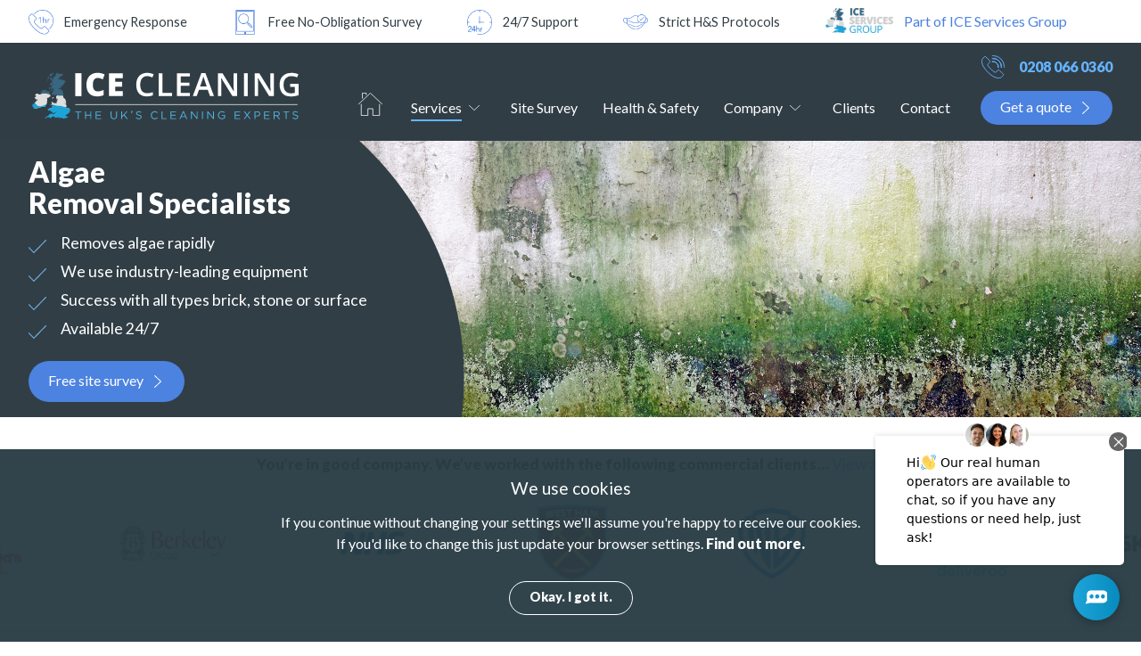

--- FILE ---
content_type: text/html
request_url: https://www.icecleaning.co.uk/algae-removal
body_size: 17987
content:
<!doctype html>
<html lang="en">
<head>
	<title>Algae Removal Services | Free Quote | ICE Cleaning</title>
	<base href="https://www.icecleaning.co.uk/">
	<meta charset="UTF-8">
	<meta name="keywords" content="Algae, Removal, Non, Toxic">
	<meta name="description" content="Algae removal services from the experts. We can be on site within one hour, available 24/7. Get in touch for a free site survey and quote.">
	<meta name="language" content="en-UK">
	<meta name="rating" content="GENERAL">
	<meta name="dcterms.type" content="Consumer">
	<meta name="googlebot" content="index,follow">
	<meta name="bingbot" content="index,follow">
	<meta name="robots" content="index,follow">
	<meta name="revisit-after" content="7 days">
	<meta name="dcterms.rights" content="Copyright (c) ICE Cleaning Limited">
	<meta name="dcterms.dateCopyrighted" content="2005 - 2026">
	<meta name="format-detection" content="telephone=no">
	<link rel="dns-prefetch" href="//fonts.gstatic.com">
	<link rel="preconnect" href="https://fonts.gstatic.com/">
	<link rel="canonical" href="https://www.icecleaning.co.uk/algae-removal">
	<meta name="google-site-verification" content="1scROxUO9h2LzeDrYFQhl14mOwCJZYtjtD0JCbC64d0">
	<link rel="shortcut icon" href="https://www.icecleaning.co.uk/favicon.ico">
		<link rel="dns-prefetch" href="//googletagmanager.com">
		<link rel="preconnect" href="https://www.googletagmanager.com">

<link rel="stylesheet" href="https://www.icecleaning.co.uk/media/css/core.min.css/WyJcL2hvbWVcL2ljZWNsZWFuXC9wdWJsaWNfaHRtbFwvbWVkaWFcL2Nzc1wvaGVhZC5jc3MiLCJcL2hvbWVcL2ljZWNsZWFuXC9wdWJsaWNfaHRtbFwvbWVkaWFcL2Nzc1wvY29udGVudC5jc3MiXQ==?v=3105241237"  media="screen"/>
</head>
<body style="display:none;" id="services" class="algae-removal brick-and-stone-cleaning industrial services">
	<div id="wrapper">
		<div id="container">

			<div id="header">
				<div class="usps wrapper">
				<div class="usp">
					<img alt="1hr emergency cleaning" src="https://www.icecleaning.co.uk/media/images/uploaded/inline/1-hour.1621934234.png" style="height:48px; width:48px" />
<p>Emergency Response</p>

				</div>
				<div class="usp">
					
<img alt="Site survey" src="https://www.icecleaning.co.uk/media/images/uploaded/inline/survey.1621934234.png" style="height:48px; width:48px" />
<p>Free No-Obligation Survey</p>

				</div>
				<div class="usp">
					
<img alt="Open 24 hours" src="https://www.icecleaning.co.uk/media/images/uploaded/inline/24-hour.1621934234.png" style="height:48px; width:48px" />
<p>24/7 Support</p>

				</div>
				<div class="usp">
					
<img alt="COVID safe" src="https://www.icecleaning.co.uk/media/images/uploaded/inline/covid-safe.1621934234.png" style="height:48px; width:48px" />
<p>Strict H&amp;S&nbsp;Protocols</p>

				</div>
				<div class="usp">
					
<img alt="ICE Services Group Logo" src="https://www.icecleaning.co.uk/media/images/uploaded/inline/ICE-Services-Group-Logo-(Blue)-RGB-small.1707319151.jpg" style="height:72px; width:196px" />
<p><strong><a   href="https://www.icecleaning.co.uk/ice-services-group/" rel="external nofollow" style="color: rgb(76, 130, 224); font-size: 16px; font-family: Lato, sans-serif; font-weight: 400; font-style: normal;" title="Part of ICE Services Group">Part of ICE Services Group</a></strong></p>
				</div>
				</div>
				<div id="access">
					<a href="#navigation" title="Skip to navigation">Skip to navigation</a>
					<br />
					<a href="#content" title="Skip to content">Skip to content</a>
				</div> <!-- #access -->
			</div> <!-- #header-->
		<div class="nav">
			<div class="wrapper">
					<div class="logo"><a href="https://www.icecleaning.co.uk/" title="ICE Cleaning">ICE Media Group Ltd</a></div>
											<ul id="nav">
					<li class="first"><a class="nav_home" href="https://www.icecleaning.co.uk/" title="Home">Home</a></li>
					<li class="subnav services">
						<a class="nav_services" href="https://www.icecleaning.co.uk/cleaning-services" title="Services">Services</a>
						<ul>
							<li class="subsubnav Industrial">
								<a class="nav_3269" href="https://www.icecleaning.co.uk/industrial" title="Industrial">Industrial</a>
								<ul>
									<li class="subsubsubnav industrial-cleaning">
										<a class="nav_3269" href="https://www.icecleaning.co.uk/industrial-cleaning" title="Industrial Cleaning">Industrial Cleaning</a>
										<ul>
											<li><a href="https://www.icecleaning.co.uk/duct-cleaning" title="Duct Cleaning">Duct Cleaning</a></li>
											<li><a href="https://www.icecleaning.co.uk/adhesive-removal" title="Adhesive Removal ">Adhesive Removal </a></li>
											<li><a href="https://www.icecleaning.co.uk/graffiti-removal" title="Graffiti Removal">Graffiti Removal</a></li>
											<li><a href="https://www.icecleaning.co.uk/warehouse-cleaning" title="Warehouse Cleaning">Warehouse Cleaning</a></li>
											<li><a href="https://www.icecleaning.co.uk/factory-cleaning" title="Factory Cleaning Services">Factory Cleaning Services</a></li>
											<li><a href="https://www.icecleaning.co.uk/street-cleaning" title="Street Cleaning">Street Cleaning</a></li>
											<li><a href="https://www.icecleaning.co.uk/car-park-cleaning" title="Car Park Cleaning">Car Park Cleaning</a></li>
											<li><a href="https://www.icecleaning.co.uk/facade-cleaning" title="Facade Cleaning">Facade Cleaning</a></li>
											<li><a href="https://www.icecleaning.co.uk/industrial-floor-cleaning" title="Industrial Floor Cleaning">Industrial Floor Cleaning</a></li>
											<li><a href="https://www.icecleaning.co.uk/food-production-cleaning" title="Food Production Cleaning">Food Production Cleaning</a></li>
											<li><a href="https://www.icecleaning.co.uk/assembly-production-lines-cleaning" title="Assembly &amp; Production Line Cleaning">Assembly &amp; Production Line Cleaning</a></li>
											<li><a href="https://www.icecleaning.co.uk/pharmaceutical-laboratory-cleaning" title="Pharmaceutical &amp; Laboratory Cleaning">Pharmaceutical &amp; Laboratory Cleaning</a></li>
											<li><a href="https://www.icecleaning.co.uk/dry-ice-blasting" title="Dry Ice Blasting">Dry Ice Blasting</a></li>
											<li><a href="https://www.icecleaning.co.uk/sandblasting" title="Sandblasting">Sandblasting</a></li>
											<li><a href="https://www.icecleaning.co.uk/fly-tip-removal" title="Fly-Tip Removal">Fly-Tip Removal</a></li>
										</ul>
									</li>
									<li class="subsubsubnav building-cleaning">
										<a class="nav_1735" href="https://www.icecleaning.co.uk/building-cleaning" title="Building Cleaning">Building Cleaning</a>
										<ul>
											<li><a href="https://www.icecleaning.co.uk/services/building-cleaning/roof-cleaning" title="Roof Cleaning">Roof Cleaning</a></li>
											<li><a href="https://www.icecleaning.co.uk/after-build-clean-up" title="After Build Clean-up">After Build Clean-up</a></li>
											<li><a href="https://www.icecleaning.co.uk/confined-space-cleaning" title="Confined Space Cleaning">Confined Space Cleaning</a></li>
											<li><a href="https://www.icecleaning.co.uk/ceiling-cleaning" title="Ceiling Cleaning">Ceiling Cleaning</a></li>
										</ul>
									</li>
									<li class="subsubsubnav brick-and-stone-cleaning">
										<a class="nav_3278" href="https://www.icecleaning.co.uk/brick-stone-cleaning" title="Brick &amp; Stone Cleaning">Brick &amp; Stone Cleaning</a>
										<ul>
											<li><a href="https://www.icecleaning.co.uk/paint-removal" title="Paint Removal">Paint Removal</a></li>
											<li><a href="https://www.icecleaning.co.uk/brick-cleaning" title="Brick Cleaning">Brick Cleaning</a></li>
											<li><a href="https://www.icecleaning.co.uk/stone-cleaning" title="Stone Cleaning">Stone Cleaning</a></li>
											<li><a href="https://www.icecleaning.co.uk/stone-floor-cleaning" title="Stone Floor Cleaning">Stone Floor Cleaning</a></li>
											<li><a href="https://www.icecleaning.co.uk/algae-removal" title="Algae Removal">Algae Removal</a></li>
											<li><a href="https://www.icecleaning.co.uk/torik-stone-cleaning" title="TORIK Cleaning ">TORIK Cleaning </a></li>
										</ul>
									</li>
								</ul>
							</li>
							<li class="subsubnav Commercial">
								<a class="nav_3277" href="https://www.icecleaning.co.uk/commercial" title="Commercial">Commercial</a>
								<ul>
									<li class="subsubsubnav commercial-cleaning">
										<a class="nav_3277" href="https://www.icecleaning.co.uk/commercial-cleaning" title="Commercial Cleaning">Commercial Cleaning</a>
										<ul>
											<li><a href="https://www.icecleaning.co.uk/end-of-tenancy-cleaning" title="End Of Tenancy Cleaning">End Of Tenancy Cleaning</a></li>
											<li><a href="https://www.icecleaning.co.uk/carpet-cleaning" title="Carpet Cleaning">Carpet Cleaning</a></li>
											<li><a href="https://www.icecleaning.co.uk/air-quality-testing" title="Air Quality Testing">Air Quality Testing</a></li>
											<li><a href="https://www.icecleaning.co.uk/services/commercial-cleaning/commercial-window-cleaning" title="Commercial Window Cleaning">Commercial Window Cleaning</a></li>
											<li><a href="https://www.icecleaning.co.uk/office-cleaning" title="Office Cleaning">Office Cleaning</a></li>
											<li><a href="https://www.icecleaning.co.uk/property-management-cleaning" title="Property Management Cleaning">Property Management Cleaning</a></li>
											<li><a href="https://www.icecleaning.co.uk/contract-cleaning" title="Contract Cleaning">Contract Cleaning</a></li>
											<li><a href="https://www.icecleaning.co.uk/end-of-lease-cleaning" title="End Of Lease Cleaning">End Of Lease Cleaning</a></li>
											<li><a href="https://www.icecleaning.co.uk/event-cleaning-services" title="Event Cleaning">Event Cleaning</a></li>
											<li><a href="https://www.icecleaning.co.uk/stadium-cleaning" title="Stadium Cleaning">Stadium Cleaning</a></li>
											<li><a href="https://www.icecleaning.co.uk/pubs-and-restaurants-cleaning" title="Pubs &amp; Restaurants Cleaning">Pubs &amp; Restaurants Cleaning</a></li>
											<li><a href="https://www.icecleaning.co.uk/shopping-centre-cleaning" title="Shopping Centre Cleaning">Shopping Centre Cleaning</a></li>
											<li><a href="https://www.icecleaning.co.uk/manufacturing-cleaning" title="Manufacturing Cleaning">Manufacturing Cleaning</a></li>
											<li><a href="https://www.icecleaning.co.uk/retail-leisure" title="Retail &amp; Leisure Cleaning">Retail &amp; Leisure Cleaning</a></li>
										</ul>
									</li>
									<li class="subsubsubnav kitchen-cleaning">
										<a class="nav_93" href="https://www.icecleaning.co.uk/kitchen-cleaning" title="Kitchen Cleaning">Kitchen Cleaning</a>
										<ul>
											<li><a href="https://www.icecleaning.co.uk/commercial-kitchen-cleaning" title="Commercial Kitchen Cleaning">Commercial Kitchen Cleaning</a></li>
											<li><a href="https://www.icecleaning.co.uk/kitchen-ventilation-cleaning" title="Kitchen Ventilation Cleaning">Kitchen Ventilation Cleaning</a></li>
										</ul>
									</li>
									<li class="subsubsubnav server-room-cleaning">
										<a class="nav_4061" href="https://www.icecleaning.co.uk/services/server-room-cleaning" title="Server Room Cleaning">Server Room Cleaning</a>
										<ul>
											<li><a href="https://www.icecleaning.co.uk/services/computer-room-cleaning/hardware-cleaning" title="Hardware Cleaning">Hardware Cleaning</a></li>
											<li><a href="https://www.icecleaning.co.uk/services/computer-room-cleaning/computer-cleaning" title="Computer Cleaning">Computer Cleaning</a></li>
											<li><a href="https://www.icecleaning.co.uk/services/computer-room-cleaning/data-room-cleaning" title="Data Room Cleaning">Data Room Cleaning</a></li>
											<li><a href="https://www.icecleaning.co.uk/services/computer-room-cleaning/hub-room-cleaning" title="Hub Room Cleaning ">Hub Room Cleaning </a></li>
											<li><a href="https://www.icecleaning.co.uk/services/computer-room-cleaning/server-room-cleaning" title="Server Room Cleaning ">Server Room Cleaning </a></li>
										</ul>
									</li>
								</ul>
							</li>
							<li class="subsubnav domestic">
								<a class="nav_3376" href="https://www.icecleaning.co.uk/domestic-cleaning" title="Domestic">Domestic</a>
								<ul>
									<li><a href="https://www.icecleaning.co.uk/domestic-cleaning" title="Domestic Cleaning">Domestic Cleaning</a></li>
								</ul>
							</li>
							<li class="subsubnav Trauma &amp; Biohazard">
								<a class="nav_38" href="https://www.icecleaning.co.uk/trauma-and-biohazard" title="Trauma &amp; Biohazard">Trauma &amp; Biohazard</a>
								<ul>
									<li class="subsubsubnav decontamination">
										<a class="nav_38" href="https://www.icecleaning.co.uk/decontamination" title="Decontamination">Decontamination</a>
										<ul>
											<li><a href="https://www.icecleaning.co.uk/virus-containment-cleaning" title="Virus Containment Cleaning">Virus Containment Cleaning</a></li>
											<li><a href="https://www.icecleaning.co.uk/emergency-coronavirus-covid19-decontamination" title="Coronavirus Cleaning &amp; Decontamination">Coronavirus Cleaning &amp; Decontamination</a></li>
											<li><a href="https://www.icecleaning.co.uk/air-and-surface-decontamination" title="Air &amp; Surface Decontamination">Air &amp; Surface Decontamination</a></li>
											<li><a href="https://www.icecleaning.co.uk/vehicle-cleaning" title="Vehicle Cleaning">Vehicle Cleaning</a></li>
											<li><a href="https://www.icecleaning.co.uk/prison-cell-cleaning" title="Prison Cell Cleaning">Prison Cell Cleaning</a></li>
											<li><a href="https://www.icecleaning.co.uk/cigarette-smoke-odour-removal" title="Cigarette Smoke Odour Removal">Cigarette Smoke Odour Removal</a></li>
											<li><a href="https://www.icecleaning.co.uk/vehicle-odour-neutralisation" title="Vehicle Odour Neutralisation">Vehicle Odour Neutralisation</a></li>
										</ul>
									</li>
									<li class="subsubsubnav trauma">
										<a class="nav_27" href="https://www.icecleaning.co.uk/trauma" title="Trauma">Trauma</a>
										<ul>
											<li><a href="https://www.icecleaning.co.uk/crime-scene-cleaning" title="Crime Scene Cleaning">Crime Scene Cleaning</a></li>
											<li><a href="https://www.icecleaning.co.uk/forensic-cleaning" title="Forensic Cleaning">Forensic Cleaning</a></li>
											<li><a href="https://www.icecleaning.co.uk/trauma-cleaning" title="Trauma Cleaning">Trauma Cleaning</a></li>
											<li><a href="https://www.icecleaning.co.uk/road-traffic-accident-cleanup" title="Road Traffic Accident Clean-up">Road Traffic Accident Clean-up</a></li>
											<li><a href="https://www.icecleaning.co.uk/undiscovered-death-cleaning" title="Undiscovered Death Cleaning">Undiscovered Death Cleaning</a></li>
										</ul>
									</li>
									<li class="subsubsubnav biohazard">
										<a class="nav_32" href="https://www.icecleaning.co.uk/biohazard-cleaning" title="Biohazard">Biohazard</a>
										<ul>
											<li><a href="https://www.icecleaning.co.uk/specialist-decontamination" title="Specialist Decontamination">Specialist Decontamination</a></li>
											<li><a href="https://www.icecleaning.co.uk/hoarder-cleanup" title="Hoarder Cleaning">Hoarder Cleaning</a></li>
											<li><a href="https://www.icecleaning.co.uk/decluttering-service" title="Decluttering &amp; Waste Removal">Decluttering &amp; Waste Removal</a></li>
											<li><a href="https://www.icecleaning.co.uk/drug-and-meth-lab-cleaning" title="Drug &amp; Meth Lab Cleaning">Drug &amp; Meth Lab Cleaning</a></li>
											<li><a href="https://www.icecleaning.co.uk/bird-dropping-removal" title="Bird Dropping Removal">Bird Dropping Removal</a></li>
											<li><a href="https://www.icecleaning.co.uk/squatter-cleanup" title="Squatter Clean-up">Squatter Clean-up</a></li>
											<li><a href="https://www.icecleaning.co.uk/cleanroom-cleaning" title="Cleanroom Cleaning">Cleanroom Cleaning</a></li>
										</ul>
									</li>
								</ul>
							</li>
							<li class="subsubnav Water &amp; Fire">
								<a class="nav_3280" href="https://www.icecleaning.co.uk/water-fire-cleaning" title="Water &amp; Fire">Water &amp; Fire</a>
								<ul>
									<li class="subsubsubnav flood-and-water-damage">
										<a class="nav_3280" href="https://www.icecleaning.co.uk/flood-and-water-damage" title="Flood &amp; Water Damage ">Flood &amp; Water Damage </a>
										<ul>
											<li><a href="https://www.icecleaning.co.uk/technical-survey" title="Technical Survey">Technical Survey</a></li>
											<li><a href="https://www.icecleaning.co.uk/drying-programmes" title="Drying Programmes">Drying Programmes</a></li>
											<li><a href="https://www.icecleaning.co.uk/flood-restoration" title="Flood Restoration">Flood Restoration</a></li>
											<li><a href="https://www.icecleaning.co.uk/flooded-kitchen-cleaning" title="Flooded Kitchen Cleaning">Flooded Kitchen Cleaning</a></li>
											<li><a href="https://www.icecleaning.co.uk/flooded-basement-cleanup" title="Flooded Basement Clean-up">Flooded Basement Clean-up</a></li>
											<li><a href="https://www.icecleaning.co.uk/flood-damage-cleaning" title="Flood Damage Clean-up">Flood Damage Clean-up</a></li>
											<li><a href="https://www.icecleaning.co.uk/water-damage-cleanup" title="Water Damage Clean-up">Water Damage Clean-up</a></li>
											<li><a href="https://www.icecleaning.co.uk/water-damage-restoration" title="Water Damage Restoration">Water Damage Restoration</a></li>
											<li><a href="https://www.icecleaning.co.uk/water-extraction" title="Water Extraction">Water Extraction</a></li>
											<li><a href="https://www.icecleaning.co.uk/mould-remediation" title="Mould Remediation">Mould Remediation</a></li>
											<li><a href="https://www.icecleaning.co.uk/leak-detection" title="Leak Detection">Leak Detection</a></li>
											<li><a href="https://www.icecleaning.co.uk/damp-surveys" title="Damp &amp; Moisture Survey">Damp &amp; Moisture Survey</a></li>
											<li><a href="https://www.icecleaning.co.uk/mould-from-flooding-removal" title="Mould From Flooding Removal">Mould From Flooding Removal</a></li>
											<li><a href="https://www.icecleaning.co.uk/damp-odour-removal" title="Damp Odour Removal">Damp Odour Removal</a></li>
											<li><a href="https://www.icecleaning.co.uk/water-damaged-wall-repair" title="Water Damaged Wall Repair">Water Damaged Wall Repair</a></li>
										</ul>
									</li>
									<li class="subsubsubnav drying-solutions">
										<a class="nav_909" href="https://www.icecleaning.co.uk/drying-solutions" title="Drying Solutions">Drying Solutions</a>
										<ul>
											<li><a href="https://www.icecleaning.co.uk/building-drying" title="Building Drying">Building Drying</a></li>
											<li><a href="https://www.icecleaning.co.uk/suction-drying" title="Suction Drying">Suction Drying</a></li>
											<li><a href="https://www.icecleaning.co.uk/pressure-drying" title="Pressure Drying">Pressure Drying</a></li>
											<li><a href="https://www.icecleaning.co.uk/construction-drying" title="Construction Drying">Construction Drying</a></li>
											<li><a href="https://www.icecleaning.co.uk/floor-joist-drying" title="Floor Joist Drying">Floor Joist Drying</a></li>
											<li><a href="https://www.icecleaning.co.uk/plastic-enclosure-drying" title="Plastic Enclosure Drying">Plastic Enclosure Drying</a></li>
											<li><a href="https://www.icecleaning.co.uk/room-dehumidification" title="Room Dehumidification">Room Dehumidification</a></li>
											<li><a href="https://www.icecleaning.co.uk/floor-drying" title="Floor Drying">Floor Drying</a></li>
										</ul>
									</li>
									<li class="subsubsubnav fire-and-smoke-damage">
										<a class="nav_22" href="https://www.icecleaning.co.uk/fire-and-smoke-damage" title="Fire &amp; Smoke Damage">Fire &amp; Smoke Damage</a>
										<ul>
											<li><a href="https://www.icecleaning.co.uk/fire-damage-cleaning" title="Fire Damage Cleaning">Fire Damage Cleaning</a></li>
											<li><a href="https://www.icecleaning.co.uk/fire-smoke-odour-removal" title="Fire Smoke Odour Removal">Fire Smoke Odour Removal</a></li>
											<li><a href="https://www.icecleaning.co.uk/soda-blasting" title="Soda Blasting">Soda Blasting</a></li>
											<li><a href="https://www.icecleaning.co.uk/smoke-damage-cleaning" title="Smoke Damage Cleaning">Smoke Damage Cleaning</a></li>
										</ul>
									</li>
								</ul>
							</li>
							<li class="subsubnav Oils &amp; Chemicals">
								<a class="nav_47" href="https://www.icecleaning.co.uk/oil-and-chemical" title="Oils &amp; Chemicals">Oils &amp; Chemicals</a>
								<ul>
									<li class="subsubsubnav oil-remediation">
										<a class="nav_47" href="https://www.icecleaning.co.uk/oil-remediation" title="Oil Remediation">Oil Remediation</a>
										<ul>
											<li><a href="https://www.icecleaning.co.uk/oil-spill-cleaning" title="Oil Spill Cleaning">Oil Spill Cleaning</a></li>
											<li><a href="https://www.icecleaning.co.uk/kerosene-spill-cleaning" title="Kerosene Spill Cleaning ">Kerosene Spill Cleaning </a></li>
											<li><a href="https://www.icecleaning.co.uk/gasoline-oil-spill-cleaning" title="Gasoline Oil Spill">Gasoline Oil Spill</a></li>
											<li><a href="https://www.icecleaning.co.uk/diesel-spill-cleanup" title="Diesel Spill Clean-up">Diesel Spill Clean-up</a></li>
											<li><a href="https://www.icecleaning.co.uk/hydraulic-oil-spill-cleaning" title="Hydraulic Oil Spill">Hydraulic Oil Spill</a></li>
											<li><a href="https://www.icecleaning.co.uk/water-oil-containment-clean-up" title="Water Oil Contamination">Water Oil Contamination</a></li>
											<li><a href="https://www.icecleaning.co.uk/soil-contamination-clean-up" title="Soil Contamination">Soil Contamination</a></li>
											<li><a href="https://www.icecleaning.co.uk/hard-surface-oil-spill-cleaning" title="Surface Oil Spills">Surface Oil Spills</a></li>
										</ul>
									</li>
									<li class="subsubsubnav hazardous-environment-cleaning">
										<a class="nav_56" href="https://www.icecleaning.co.uk/hazardous-environment-cleaning" title="Hazardous Environment Cleaning">Hazardous Environment Cleaning</a>
										<ul>
											<li><a href="https://www.icecleaning.co.uk/chemical-spill-cleaning" title="Chemical Spill Cleaning">Chemical Spill Cleaning</a></li>
											<li><a href="https://www.icecleaning.co.uk/hazardous-waste-cleanup" title="Hazardous Waste Clean-up">Hazardous Waste Clean-up</a></li>
											<li><a href="https://www.icecleaning.co.uk/mercury-cleanup-and-disposal" title="Mercury Clean-up &amp; Disposal">Mercury Clean-up &amp; Disposal</a></li>
											<li><a href="https://www.icecleaning.co.uk/bromine-cleaning-services" title="Bromine Cleaning Services">Bromine Cleaning Services</a></li>
										</ul>
									</li>
								</ul>
							</li>
							<li class="subsubnav ice-shield">
								<a class="nav_2" href="https://www.icecleaning.co.uk/iceshield" title="ICE SHIELD&reg;">ICE SHIELD&reg;</a>
								<ul>
									<li><a href="https://www.icecleaning.co.uk/iceshield" title="Sanitising Plans">Sanitising Plans</a></li>
								</ul>
							</li>
							<li class="subsubnav Pest Control">
								<a class="nav_1639" href="https://www.icecleaning.co.uk/pest-control" title="Pest Control">Pest Control</a>
								<ul>
									<li class="subsubsubnav rodents">
										<a class="nav_1639" href="https://www.icecleaning.co.uk/rodent-pest-control" title="Rodents">Rodents</a>
										<ul>
											<li><a href="https://www.icecleaning.co.uk/mice-pest-control" title="Mice Control">Mice Control</a></li>
											<li><a href="https://www.icecleaning.co.uk/rat-pest-control" title="Rat Control ">Rat Control </a></li>
										</ul>
									</li>
									<li class="subsubsubnav insects">
										<a class="nav_1643" href="https://www.icecleaning.co.uk/insect-pest-control" title="Insects">Insects</a>
										<ul>
											<li><a href="https://www.icecleaning.co.uk/bed-bug-pest-control" title="Bed Bug Control">Bed Bug Control</a></li>
											<li><a href="https://www.icecleaning.co.uk/cockroach-pest-control" title="Cockroach Control">Cockroach Control</a></li>
											<li><a href="https://www.icecleaning.co.uk/fly-pest-control" title="Fly Control">Fly Control</a></li>
											<li><a href="https://www.icecleaning.co.uk/moth-pest-control" title="Moth Control">Moth Control</a></li>
											<li><a href="https://www.icecleaning.co.uk/wasp-pest-control" title="Wasp Control">Wasp Control</a></li>
										</ul>
									</li>
									<li class="subsubsubnav birds">
										<a class="nav_2092" href="https://www.icecleaning.co.uk/bird-pest-control" title="Birds">Birds</a>
										<ul>
											<li><a href="https://www.icecleaning.co.uk/bird-netting" title="Bird Netting">Bird Netting</a></li>
										</ul>
									</li>
								</ul>
							</li>
							<li class="subsubnav Sewage &amp; Drainage">
								<a class="nav_3714" href="https://www.icedrainage.co.uk/drainage-services" title="Sewage &amp; Drainage">Sewage &amp; Drainage</a>
								<ul>
									<li class="subsubsubnav drain-testing">
										<a class="nav_3714" href="https://www.icedrainage.co.uk/services/drain-testing/overview" title="Drain Testing">Drain Testing</a>
										<ul>
											<li><a href="https://www.icedrainage.co.uk/drain-mapping" title="Drain Mapping">Drain Mapping</a></li>
											<li><a href="https://www.icedrainage.co.uk/drain-surveying" title="Drain Surveying">Drain Surveying</a></li>
											<li><a href="https://www.icedrainage.co.uk/drain-tracing" title="Drain Tracing">Drain Tracing</a></li>
											<li><a href="https://www.icedrainage.co.uk/drain-testing" title="Drain Testing ">Drain Testing </a></li>
										</ul>
									</li>
									<li class="subsubsubnav drain-unblocking">
										<a class="nav_3721" href="https://www.icedrainage.co.uk/drain-unblocking-services" title="Drain Unblocking">Drain Unblocking</a>
										<ul>
											<li><a href="https://www.icedrainage.co.uk/drain-rodding" title="Drain Rodding">Drain Rodding</a></li>
											<li><a href="https://www.icedrainage.co.uk/drain-milling" title="Drain Milling">Drain Milling</a></li>
											<li><a href="https://www.icedrainage.co.uk/drain-jetting" title="Drain Jetting">Drain Jetting</a></li>
											<li><a href="https://www.icedrainage.co.uk/drain-cleaning-services" title="Drain Cleaning">Drain Cleaning</a></li>
											<li><a href="https://www.icedrainage.co.uk/drain-unblocking" title="Drain Unblocking">Drain Unblocking</a></li>
										</ul>
									</li>
									<li class="subsubsubnav drain-maintenance">
										<a class="nav_3724" href="https://www.icedrainage.co.uk/services/drain-maintenance/overview" title="Drain Maintenance">Drain Maintenance</a>
										<ul>
											<li><a href="https://www.icedrainage.co.uk/drain-replacement" title="Drain Replacement">Drain Replacement</a></li>
											<li><a href="https://www.icedrainage.co.uk/drain-lining-and-relining" title="Drain Lining &amp; Relining">Drain Lining &amp; Relining</a></li>
											<li><a href="https://www.icedrainage.co.uk/drain-maintenance" title="Drain Maintenance">Drain Maintenance</a></li>
											<li><a href="https://www.icedrainage.co.uk/drain-installation" title="Drain Installation">Drain Installation</a></li>
											<li><a href="https://www.icedrainage.co.uk/drain-excavation" title="Drain Excavation">Drain Excavation</a></li>
											<li><a href="https://www.icedrainage.co.uk/drain-repair" title="Drain Repairs">Drain Repairs</a></li>
										</ul>
									</li>
									<li class="subsubsubnav septic-tank-services">
										<a class="nav_3728" href="https://www.icedrainage.co.uk/services/septic-tank-services/overview" title="Septic Tank Services">Septic Tank Services</a>
										<ul>
											<li><a href="https://www.icedrainage.co.uk/septic-tank-emptying" title="Septic Tank Emptying ">Septic Tank Emptying </a></li>
											<li><a href="https://www.icedrainage.co.uk/septic-tank-replacement" title="Septic Tank Replacement">Septic Tank Replacement</a></li>
											<li><a href="https://www.icedrainage.co.uk/septic-tank-installation" title="Septic Tank Installation">Septic Tank Installation</a></li>
										</ul>
									</li>
									<li class="subsubsubnav sewage-cleaning">
										<a class="nav_3730" href="https://www.icedrainage.co.uk/services/sewage-cleaning/overview" title="Sewage Cleaning">Sewage Cleaning</a>
										<ul>
											<li><a href="https://www.icedrainage.co.uk/sewage-cleaning-services" title="Sewage Cleaning">Sewage Cleaning</a></li>
										</ul>
									</li>
								</ul>
							</li>
							<li class="subsubnav thermal-insulation">
								<a class="nav_4210" href="https://www.icethermal.co.uk/thermal-insulation-services" rel="external" title="Thermal Insulation">Thermal Insulation</a>
								<ul>
									<li><a href="https://www.icethermal.co.uk/services/loft-insulation-installation" rel="external" title="Loft Insulation Installation">Loft Insulation Installation</a></li>
									<li><a href="https://www.icethermal.co.uk/insulation-covering-installation" rel="external" title="Insulation Covering Installation">Insulation Covering Installation</a></li>
									<li><a href="https://www.icethermal.co.uk/thermal-imaging-surveys" rel="external" title="Thermal Imaging Surveys">Thermal Imaging Surveys</a></li>
									<li><a href="https://www.icethermal.co.uk/trace-heat-installation" rel="external" title="Trace Heat Installation">Trace Heat Installation</a></li>
									<li><a href="https://www.icethermal.co.uk/sheet-metal-cladding-installation" rel="external" title="Sheet Metal Cladding Installation">Sheet Metal Cladding Installation</a></li>
									<li><a href="https://www.icethermal.co.uk/frost-protection-insulation" rel="external" title="Frost Protection Insulation">Frost Protection Insulation</a></li>
									<li><a href="https://www.icethermal.co.uk/fire-protection-insulation" rel="external" title="Fire Protection Insulation">Fire Protection Insulation</a></li>
									<li><a href="https://www.icethermal.co.uk/acoustic-insulation-installation" rel="external" title="Acoustic Insulation Installation">Acoustic Insulation Installation</a></li>
									<li><a href="https://www.icethermal.co.uk/thermal-insulation-installation" rel="external" title="Thermal Insulation Installation">Thermal Insulation Installation</a></li>
								</ul>
							</li>
						</ul>
					</li>
					<li><a class="nav_site-survey" href="https://www.icecleaning.co.uk/site-survey" title="Site Survey">Site Survey</a></li>
					<li><a class="nav_health-and-safety" href="https://www.icecleaning.co.uk/health-and-safety" title="Health & Safety">Health & Safety</a></li>
					<li class="subnav company">
						<a class="nav_company" href="https://www.icecleaning.co.uk/company" title="Company">Company</a>
						<ul>
							<li><a class="nav_4334" href="https://www.icecleaning.co.uk/ice-services-group/" title="ICE Services Group">ICE Services Group</a></li>
							<li><a class="nav_115" href="https://www.icecleaning.co.uk/about" title="About Us ">About Us </a></li>
							<li><a class="nav_173" href="https://www.icecleaning.co.uk/accreditations" title="Accreditations">Accreditations</a></li>
					<li><a class="nav_case-studies" href="https://www.icecleaning.co.uk/blog/case-study/" title="Case Studies">Case Studies</a></li>
							<li><a class="nav_174" href="https://www.icecleaning.co.uk/clients#reviews" title="Reviews">Reviews</a></li>
					<li><a class="nav_resources" href="https://www.icecleaning.co.uk/blog/resource/" title="Resources">Resources</a></li>
							<li><a class="nav_175" href="https://www.icecleaning.co.uk/careers" title="Careers">Careers</a></li>
					<li><a class="nav_download-brochure" href="https://www.icecleaning.co.uk/brochure" title="Download Brochure">Download Brochure</a></li>
							<li><a class="nav_116" href="https://www.icecleaning.co.uk/team" title="Our Team">Our Team</a></li>
							<li><a class="nav_176" href="https://www.icecleaning.co.uk/blog" title="Blog">Blog</a></li>
						</ul>
					</li>
					<li><a class="nav_our-clients" href="https://www.icecleaning.co.uk/clients" title="Clients">Clients</a></li>
					<li><a class="nav_contact-us" href="https://www.icecleaning.co.uk/contact" title="Contact">Contact</a></li>
				</ul> <!-- #nav -->

				<div class="nav_aside">
				<div class="trustpilot-widget" data-locale="en-GB" data-template-id="5419b732fbfb950b10de65e5" data-businessunit-id="615db9b1f22d73001d3d3e45" data-style-height="24px" data-style-width="100%" data-theme="dark">
  <a href="https://www.trustpilot.com/review/www.icecleaning.co.uk" target="_blank" rel="noopener">Trustpilot</a>
</div>
				<div class="phone"><span class="InfinityNumber clickable"><a href="tel:02080660360" title="Call us now">0208 066 0360</a></span></div>
				<a class="button" href="https://www.icecleaning.co.uk/quote" title="Get a quote">Get a quote</a>
				<button class="menu"><span>Menu</span></button>
				</div>
			</div>
		</div> <!-- .nav -->		
			<div id="content">
			
							<div class="page">
						<div class="hero_container">
		<div class="hero_wrapper">
	<div class="hero">
		<img width="2560" height="620" src="https://www.icecleaning.co.uk/media/images/uploaded/banners/2/algae-removal.33.jpg" alt="Algae Removal"/>
		<div class="hero_content">
			<div class="wrapper">
				<h2 class="custom_heading">Algae <br />
Removal Specialists</h2>
<ul>
	<li>Removes algae rapidly</li>
	<li>We use industry-leading equipment</li>
	<li>Success with all types brick, stone or surface</li>
	<li>Available 24/7</li>
</ul>
<p><u><a  title="Free site survey" href="https://www.icecleaning.co.uk/site-survey"><span class="button">Free site survey</span></a></u></p>
			</div>
		</div>
	</div>
		</div>
	</div>
	<div class="clients below_hero">
	<div class="wrapper">
		<div class="intro_content">
			<p style="text-align:center"><strong>You&rsquo;re in good company. We&rsquo;ve worked with&nbsp;the following commercial clients&hellip;</strong> <a   href="https://www.icecleaning.co.uk/clients" title="View all">View all</a></p>
		</div>
		<div class="client_container scroll_trigger sensitive">
	<div class="client">
		<img width="370" height="250" class="lazy" src="[data-uri]" data-src="https://www.icecleaning.co.uk/media/images/uploaded/mcdonald-s.3135.featured.png" data-lazy="https://www.icecleaning.co.uk/media/images/uploaded/mcdonald-s.3135.featured.png" alt="McDonald&#039;s"/>
	</div>
	<a href="https://www.icecleaning.co.uk/blog/brick-and-stone-cleaning-for-berkeley-group" class="client" title="View Case Study">
		<img width="370" height="250" class="lazy" src="[data-uri]" data-src="https://www.icecleaning.co.uk/media/images/uploaded/berkeley-homes.3136.featured.png" data-lazy="https://www.icecleaning.co.uk/media/images/uploaded/berkeley-homes.3136.featured.png" alt="Berkeley Homes"/>
	</a>
	<div class="client">
		<img width="370" height="250" class="lazy" src="[data-uri]" data-src="https://www.icecleaning.co.uk/media/images/uploaded/nhs.3137.featured.png" data-lazy="https://www.icecleaning.co.uk/media/images/uploaded/nhs.3137.featured.png" alt="NHS"/>
	</div>
	<a href="https://www.icecleaning.co.uk/blog/commercial-cleaning-west-ham-football-club" class="client" title="View Case Study">
		<img width="370" height="250" class="lazy" src="[data-uri]" data-src="https://www.icecleaning.co.uk/media/images/uploaded/west-ham-united-f-c.3138.featured.png" data-lazy="https://www.icecleaning.co.uk/media/images/uploaded/west-ham-united-f-c.3138.featured.png" alt="West Ham United F.C."/>
	</a>
	<div class="client">
		<img width="370" height="250" class="lazy" src="[data-uri]" data-src="https://www.icecleaning.co.uk/media/images/uploaded/warner-bros.3139.featured.png" data-lazy="https://www.icecleaning.co.uk/media/images/uploaded/warner-bros.3139.featured.png" alt="Warner Bros."/>
	</div>
	<a href="https://www.icecleaning.co.uk/blog/kitchen-and-warehouse-cleaning-for-deliveroo-editions" class="client" title="View Case Study">
		<img width="370" height="250" class="lazy" src="[data-uri]" data-src="https://www.icecleaning.co.uk/media/images/uploaded/deliveroo.3131.featured.png" data-lazy="https://www.icecleaning.co.uk/media/images/uploaded/deliveroo.3131.featured.png" alt="Deliveroo"/>
	</a>
	<a href="https://www.icecleaning.co.uk/air-quality-testing-for-skanska" class="client" title="View Case Study">
		<img width="370" height="250" class="lazy" src="[data-uri]" data-src="https://www.icecleaning.co.uk/media/images/uploaded/skanska.3140.featured.png" data-lazy="https://www.icecleaning.co.uk/media/images/uploaded/skanska.3140.featured.png" alt="Skanska"/>
	</a>
	<div class="client">
		<img width="370" height="250" class="lazy" src="[data-uri]" data-src="https://www.icecleaning.co.uk/media/images/uploaded/metropolitan-police.3141.featured.png" data-lazy="https://www.icecleaning.co.uk/media/images/uploaded/metropolitan-police.3141.featured.png" alt="Metropolitan Police"/>
	</div>
	<div class="client">
		<img width="370" height="250" class="lazy" src="[data-uri]" data-src="https://www.icecleaning.co.uk/media/images/uploaded/arsenal-f-c.3142.featured.png" data-lazy="https://www.icecleaning.co.uk/media/images/uploaded/arsenal-f-c.3142.featured.png" alt="Arsenal F.C."/>
	</div>
	<a href="https://www.icecleaning.co.uk/amazon-prime-case-study" class="client" title="View Case Study">
		<img width="370" height="250" class="lazy" src="[data-uri]" data-src="https://www.icecleaning.co.uk/media/images/uploaded/amazon-prime.3143.featured.png" data-lazy="https://www.icecleaning.co.uk/media/images/uploaded/amazon-prime.3143.featured.png" alt="Amazon Prime"/>
	</a>
	<a href="https://www.icecleaning.co.uk/blog/flood-restoration-services-for-savills" class="client" title="View Case Study">
		<img width="370" height="250" class="lazy" src="[data-uri]" data-src="https://www.icecleaning.co.uk/media/images/uploaded/savills.3132.featured.png" data-lazy="https://www.icecleaning.co.uk/media/images/uploaded/savills.3132.featured.png" alt="Savills"/>
	</a>
	<a href="https://www.icecleaning.co.uk/blog/flood-restoration-for-dominos-pizza" class="client" title="View Case Study">
		<img width="370" height="250" class="lazy" src="[data-uri]" data-src="https://www.icecleaning.co.uk/media/images/uploaded/domino-s.3130.featured.png" data-lazy="https://www.icecleaning.co.uk/media/images/uploaded/domino-s.3130.featured.png" alt="Domino&#039;s"/>
	</a>
	<div class="client">
		<img width="370" height="250" class="lazy" src="[data-uri]" data-src="https://www.icecleaning.co.uk/media/images/uploaded/thames-water.3144.featured.png" data-lazy="https://www.icecleaning.co.uk/media/images/uploaded/thames-water.3144.featured.png" alt="Thames Water"/>
	</div>
	<a href="https://www.icecleaning.co.uk/blog/ice-cleaning-assists-national-grid-amid-national-energy-crisis" class="client" title="View Case Study">
		<img width="370" height="250" class="lazy" src="[data-uri]" data-src="https://www.icecleaning.co.uk/media/images/uploaded/national-grid.3133.featured.png" data-lazy="https://www.icecleaning.co.uk/media/images/uploaded/national-grid.3133.featured.png" alt="National Grid"/>
	</a>
	<a href="https://www.icecleaning.co.uk/ice-shield-and-decontamination-for-nando-s" class="client" title="View Case Study">
		<img width="370" height="250" class="lazy" src="[data-uri]" data-src="https://www.icecleaning.co.uk/media/images/uploaded/nando-s.3145.featured.png" data-lazy="https://www.icecleaning.co.uk/media/images/uploaded/nando-s.3145.featured.png" alt="Nando&#039;s"/>
	</a>
	<a href="https://www.icecleaning.co.uk/blog/bitumen-removal-using-dry-ice-blasting-for-engie" class="client" title="View Case Study">
		<img width="370" height="250" class="lazy" src="[data-uri]" data-src="https://www.icecleaning.co.uk/media/images/uploaded/engie-construction.3146.featured.png" data-lazy="https://www.icecleaning.co.uk/media/images/uploaded/engie-construction.3146.featured.png" alt="ENGIE Construction"/>
	</a>
	<a href="https://www.icecleaning.co.uk/blog/mould-remediation-for-kent-county-council" class="client" title="View Case Study">
		<img width="370" height="250" class="lazy" src="[data-uri]" data-src="https://www.icecleaning.co.uk/media/images/uploaded/kent-county-council.3147.featured.png" data-lazy="https://www.icecleaning.co.uk/media/images/uploaded/kent-county-council.3147.featured.png" alt="Kent County Council"/>
	</a>
	<a href="https://www.icecleaning.co.uk/event-cleaning-for-cartier" class="client" title="View Case Study">
		<img width="370" height="250" class="lazy" src="[data-uri]" data-src="https://www.icecleaning.co.uk/media/images/uploaded/cartier.3148.featured.png" data-lazy="https://www.icecleaning.co.uk/media/images/uploaded/cartier.3148.featured.png" alt="Cartier"/>
	</a>
	<a href="https://www.icecleaning.co.uk/blog/event-cleaning-for-the-renaissance-club" class="client" title="View Case Study">
		<img width="370" height="250" class="lazy" src="[data-uri]" data-src="https://www.icecleaning.co.uk/media/images/uploaded/pga.3134.featured.png" data-lazy="https://www.icecleaning.co.uk/media/images/uploaded/pga.3134.featured.png" alt="PGA"/>
	</a>
		</div>
	</div>
</div>
							<div class="intro">
		<div class="recommended_container">
		<div class="recommended_wrapper">
			<img width="200" height="200" class="lazy" src="[data-uri]" data-src="https://www.icecleaning.co.uk/media/images/uploaded/banners/3/west-ham-fc.18.jpg" alt="West Ham FC"/>
		</div>
		<div class="recommended_wrapper">
			<img width="200" height="200" class="lazy" src="[data-uri]" data-src="https://www.icecleaning.co.uk/media/images/uploaded/banners/3/times.17.jpg" alt="Times"/>
		</div>
		<div class="recommended_wrapper">
			<img width="200" height="200" class="lazy" src="[data-uri]" data-src="https://www.icecleaning.co.uk/media/images/uploaded/banners/3/lbc.14.jpg" alt="LBC"/>
		</div>
		<div class="recommended_wrapper">
			<img width="200" height="200" class="lazy" src="[data-uri]" data-src="https://www.icecleaning.co.uk/media/images/uploaded/banners/3/telegraph.16.jpg" alt="Telegraph"/>
		</div>
		<div class="recommended_wrapper">
			<img width="200" height="200" class="lazy" src="[data-uri]" data-src="https://www.icecleaning.co.uk/media/images/uploaded/banners/3/heart.13.jpg" alt="Heart"/>
		</div>
		<div class="recommended_wrapper">
			<img width="200" height="200" class="lazy" src="[data-uri]" data-src="https://www.icecleaning.co.uk/media/images/uploaded/banners/3/tfl.15.jpg" alt="TFL"/>
		</div>
		<div class="recommended_wrapper">
			<img width="200" height="200" class="lazy" src="[data-uri]" data-src="https://www.icecleaning.co.uk/media/images/uploaded/banners/3/capital.12.jpg" alt="Capital"/>
		</div>
</div>
		<div class="intro_content"><h1>Algae Removal Services</h1>
<h3>With the use of industry-leading technology, we&#39;re able to effectively and rapidly remove algae from all types of brick, stone or surface without damaging the substrate.</h3>
</div>
		<div class="trustpilot-widget" data-locale="en-GB" data-template-id="53aa8807dec7e10d38f59f32" data-businessunit-id="615db9b1f22d73001d3d3e45" data-style-height="150px" data-style-width="100%" data-theme="light">
  <a href="https://uk.trustpilot.com/review/www.icecleaning.co.uk" target="_blank" rel="noopener">Trustpilot</a>
</div>
	</div>
						<div class="wrapper content">
		<div class="column">
			
<h2>Algae Removal</h2>
<p>We provide a rapid algae removal solution to restore your building as close to its original condition as possible.&nbsp;Using industry-leading technology, we can effectively remove all traces of algae and biological substances from your site.&nbsp;</p>
<p>Our TORIK system has a 100% success rate on all brick and stone surfaces.</p>
<p>As well as brick and stone buildings, we can remove algae and moss from a variety of other surfaces, such as concrete or pavements.</p>

		</div>
		<div class="column">
			<div class="key_contact">
				<div class="left">
					<div class="image_wrapper">
						<img width="400" height="400" class="lazy" src="[data-uri]" data-src="https://www.icecleaning.co.uk/media/images/contacts/zoe-dunning.6.full.png" alt="Zoe Dunning"/>
					</div>
					<div class="info">
						<p>Zoe Dunning</p>
						<p>Sales Representative</p>
						<p><a href="https://www.icecleaning.co.uk/vcard/6" title="Add Zoe to contacts">Add to contacts</a></p>
					</div>
				</div>
				<div class="right">
					<h3><strong>Speak with me today,<br />I&rsquo;m here to help</strong></h3>
<p>By asking you a few questions either via phone or email I can immediately provide a realistic estimation of the cost.</p>
					<div class="contact_details">
						<a href="https://www.icecleaning.co.uk/call-back/6" class="button" title="Book a call with Zoe">Book a call</a>
						<span class="InfinityNumber clickable"><a href="tel:02080660360" title="Call Zoe">0208 066 0360</a></span>
						<a href="/cdn-cgi/l/email-protection#[base64]" title="Email Zoe" class="zoe-dunning">Email me</a>
					</div>
				</div>
			</div>
		</div>
	</div>
					
						<div class="process_container">
			<div class="wrapper">
		<h2>Our algae removal treatment process</h2>
			</div>
			<div class="process_wrapper">
				<div class="process_inner_wrapper">
			<div class="process_step step_1">
				<img width="149" height="150"  src="https://www.icecleaning.co.uk/media/images/icons/call.svg" alt="Step 1 Contact"/>
				<h3 class="title">Step 1 <strong>Contact</strong></h3>
				<p>You can book your free algae removal survey appointment via phone, email or on our website.</p>
<p>We&#39;ll contact you to discuss your requirements, providing an overview of what to expect as well as a realistic estimation of total costs.</p>
<p>We&#39;ll arrange for your local team to carry out a survey at a time convenient to you.</p>
			</div>
			<div class="process_step step_2">
				<img width="109" height="150"  src="https://www.icecleaning.co.uk/media/images/icons/location.svg" alt="Step 2 Quote"/>
				<h3 class="title">Step 2 <strong>Quote</strong></h3>
				<p>Adhering to health and safety protocols, one of our technicians will visit the site and assess the level of damage.</p>
<p>We&#39;ll then be able to recommend the most effective method for your situation and answer any questions regarding the cleaning before providing a free, comprehensive quote for the work.</p>
<p>Our technicians will also undertake a thorough risk assessment to avoid any unforeseen issues arising during the cleaning.</p>
			</div>
			<div class="process_step step_3">
				<img width="300" height="200"  src="https://www.icecleaning.co.uk/media/images/uploaded/algae-removal.205.featured.png" alt="Step 3 Cleaning"/>
				<h3 class="title">Step 3 <strong>Cleaning</strong></h3>
				<p>We will arrive promptly wearing full uniforms, including ID badges, and adhere to health and safety protocols throughout.</p>
<p>We&#39;ll complete the algae removal with the TORIK Stone Cleaning System, ensuring all health and safety obligations are considered. Any waste will be taken off-site and disposed of correctly.</p>
<p>Once finished, our technicians will review and document all work carried out. We&#39;ll always check you&#39;re happy before leaving the site.</p>
			</div>
			<div class="process_step step_4">
				<img width="224" height="150"  src="https://www.icecleaning.co.uk/media/images/icons/chat.svg" alt="Step 4 After care"/>
				<h3 class="title">Step 4 <strong>After care</strong></h3>
				<p>We go to great lengths to ensure our customers are well cared for.</p>
<p>Our dedicated customer service team will make contact following the algae removal service to ensure all expectations have been met.&nbsp;</p>
<p>You&#39;ll also be given the opportunity to write a genuine Google review.</p>
			</div>
				</div>
			</div>
		</div>
						<div class="form_container form_600">
			<div class="wrapper">
			<div class="column third quick_quote_aside">
				<div class="trustpilot-widget" data-locale="en-GB" data-template-id="53aa8807dec7e10d38f59f32" data-businessunit-id="615db9b1f22d73001d3d3e45" data-style-height="150px" data-style-width="100%" data-theme="dark">
  <a href="https://uk.trustpilot.com/review/www.icecleaning.co.uk" target="_blank" rel="noopener">Trustpilot</a>
</div>
				<p style="text-align:center"><strong>Emergency Hotline<br /><span style="color:#4c81dd"><span class="InfinityNumber clickable"><a href="tel:02080660360" title="Call 0208 066 0360">0208 066 0360</a></span></span></strong></p>
<p style="text-align:center">Helpline open 24 hours a day, 7 days a week</p>
<p style="text-align:center">When calling please have<br />the following ready:</p>
<ul>
	<li>Your Name</li>
	<li>Company Name (if applicable)</li>
	<li>Site Postcode</li>
	<li>The problem&nbsp;you&#39;re having</li>
	<li>Email Address</li>
</ul>
			</div>
			<div class="column two thirds">
				<p class="title">Get a Quote</p>
				                <form id="site_survey" action="https://www.icecleaning.co.uk/algae-removal" method="post" enctype="multipart/form-data">
                  <fieldset>
                    <legend>Site Survey</legend>
                  </fieldset>
                  <fieldset	>
			<ol class="left">
	<li>
                        <label for="name_100">Name</label>
                        <input type="text" class="text" id="name_100" name="name_100" tabindex="101"  />
                      </li>
	<li>
                        <label for="email_100">Email</label>
                        <input type="text" class="text" id="email_100" name="email_100" tabindex="102"  />
                      </li>
	<li>
                        <label for="phone_100">Phone</label>
                        <input type="text" class="text" id="phone_100" name="phone_100" tabindex="103"  />
                      </li>
	<li>
                        <label for="postcode_100">Postcode</label>
                        <input type="text" class="text" id="postcode_100" name="postcode_100" tabindex="104"  />
                      </li>
	<li class="inputgroup ">
                        <label>&nbsp;</label>
                        <dl class="inputgroup">
                          <dt>
                            <input type="checkbox" class="checkbox" id="mailing_list_100" name="mailing_list_100" value="Yes please" tabindex="108" />
                          </dt>
                          <dd>
                            <label class="checkbox" for="mailing_list_100">I would like to receive updates about services, promotions, news & events</label>
                          </dd>
                        </dl> <!-- .inputgroup -->
                      </li>
			</ol>
			<ol class="right">
	<li class="float_right service_select">
                        <label for="service_100">Cleaning service required</label>
                        <input type="text" class="text" id="service_100" name="service_100" tabindex="105"  />
                      </li>
	<li class="float_right">
                        <label for="details_100">Please explain how we can help</label>
                        <textarea id="details_100" name="details_100" rows="4" cols="40" tabindex="106"></textarea>
                      </li>
	<li class="float_right">
                        <label for="upload_100[]">You can also add photos (max file size 8MB) <em>(Optional)</em></label>
                        <input type="file" class="file" id="upload_100[]" name="upload_100[]" tabindex="107"  multiple />
                      </li>
	<li class="inputgroup  float_right privacy">
                        <label>&nbsp;</label>
                        <dl class="inputgroup">
                          <dt>
                            <input type="checkbox" class="checkbox" id="privacy_100" name="privacy_100" value="I agree" tabindex="109" />
                          </dt>
                          <dd>
                            <label class="checkbox" for="privacy_100">I've read and agree to your <a href="privacy" title="View privacy policy" target="_BLANK">Privacy Policy</a></label>
                          </dd>
                        </dl> <!-- .inputgroup -->
                      </li>
			</ol>
		</fieldset><fieldset>
                    <input type="hidden" id="temp_service_100" value="Algae Removal"/><button type="submit" class="survey_submit" name="submit_100" tabindex="110">Request a quote</button>
                    <input type="hidden" name="form_setup_id" value="100" />
                  </fieldset>
                 </form>


			</div>
			</div>
		</div>
					
						<div class="faq_container" style="background-image: url(https://www.icecleaning.co.uk/media/images/uploaded/banners/5/algae-removal-faq-background.34.jpg)">
		<div class="wrapper" itemscope itemtype="https://schema.org/FAQPage">
			<div class="faq_wrapper">
			<div class="controls">
				<h2>Algae Removal FAQs</h2>
			<button class="faq_category active" data-category="36">The basics</button>
			<button class="faq_category" data-category="37">Technologies used</button>
			<button class="faq_category" data-category="38">Estimates and charges</button>
			<button class="faq_category" data-category="39">Booking the clean</button>
			<button class="faq_category" data-category="40">On the day</button>
			<button class="faq_category" data-category="41">Customer care</button>
			</div>
			<div class="content">
			<div class="faq_content category_36 active">
				<h3><strong>The basics</strong></h3>
				<div class="faq active" itemscope itemprop="mainEntity" itemtype="https://schema.org/Question">
					<h2 itemprop="name">What will happen if I choose not to remove the algae from the site?</h2>
					<div class="content" itemscope itemprop="acceptedAnswer" itemtype="https://schema.org/Answer"><div itemprop="text"><p>The build-up of algae can cause permanent damage to certain substances if not dealt with promptly.</p></div></div>
				</div>
				<div class="faq" itemscope itemprop="mainEntity" itemtype="https://schema.org/Question">
					<h2 itemprop="name">Are you qualified to dispose of biological matter?</h2>
					<div class="content" itemscope itemprop="acceptedAnswer" itemtype="https://schema.org/Answer"><div itemprop="text"><p>Yes &ndash; we are fully permitted to both handle and dispose of biological matter, such as algae and moss.</p></div></div>
				</div>
			</div>
			<div class="faq_content category_37">
				<h3><strong>Technologies used</strong></h3>
				<div class="faq active" itemscope itemprop="mainEntity" itemtype="https://schema.org/Question">
					<h2 itemprop="name">What tools do you use to carry out the cleaning process?</h2>
					<div class="content" itemscope itemprop="acceptedAnswer" itemtype="https://schema.org/Answer"><div itemprop="text"><p>We will most likely use the TORIK Stone Cleaning System, however, if any other tools are required you will be informed of this prior to our technicians beginning any physical work.</p></div></div>
				</div>
			</div>
			<div class="faq_content category_38">
				<h3><strong>Estimates and charges</strong></h3>
				<div class="faq active" itemscope itemprop="mainEntity" itemtype="https://schema.org/Question">
					<h2 itemprop="name">How much will the clean-up process cost?</h2>
					<div class="content" itemscope itemprop="acceptedAnswer" itemtype="https://schema.org/Answer"><div itemprop="text"><p>The cost of the clean-up will be determined by how much algae has built up. Give us a call today to receive a free estimation.</p></div></div>
				</div>
			</div>
			<div class="faq_content category_39">
				<h3><strong>Booking the clean</strong></h3>
				<div class="faq active" itemscope itemprop="mainEntity" itemtype="https://schema.org/Question">
					<h2 itemprop="name">When are you available?</h2>
					<div class="content" itemscope itemprop="acceptedAnswer" itemtype="https://schema.org/Answer"><div itemprop="text"><p>We&rsquo;re available 24 hours a day, 7 days a week, and can reach you in just 60 minutes.</p></div></div>
				</div>
				<div class="faq" itemscope itemprop="mainEntity" itemtype="https://schema.org/Question">
					<h2 itemprop="name">Where are you based?</h2>
					<div class="content" itemscope itemprop="acceptedAnswer" itemtype="https://schema.org/Answer"><div itemprop="text"><p>Our head office is located in Orpington, Kent, but we have teams situated all around the UK.</p></div></div>
				</div>
				<div class="faq" itemscope itemprop="mainEntity" itemtype="https://schema.org/Question">
					<h2 itemprop="name">How do I book the clean?</h2>
					<div class="content" itemscope itemprop="acceptedAnswer" itemtype="https://schema.org/Answer"><div itemprop="text"><p>You can organise the clean&nbsp;<a  title="via this website here" href="https://www.icecleaning.co.uk/site-survey">via this website here</a>, or you can call us on&nbsp;<br /><strong><span class="InfinityNumber clickable"><a href="tel:02080660360" title="Call 0208 066 0360">0208 066 0360</a></span></strong>&nbsp;or email&nbsp;<strong><a href="/cdn-cgi/l/email-protection#[base64]" title="Email &#101;&#110;&#113;&#117;&#105;&#114;&#105;&#101;&#115;&#64;&#105;&#99;&#101;&#99;&#108;&#101;&#97;&#110;&#105;&#110;&#103;&#46;&#99;&#111;&#46;&#117;&#107;">&#101;&#110;&#113;&#117;&#105;&#114;&#105;&#101;&#115;&#64;&#105;&#99;&#101;&#99;&#108;&#101;&#97;&#110;&#105;&#110;&#103;&#46;&#99;&#111;&#46;&#117;&#107;</a></strong></p></div></div>
				</div>
			</div>
			<div class="faq_content category_40">
				<h3><strong>On the day</strong></h3>
				<div class="faq active" itemscope itemprop="mainEntity" itemtype="https://schema.org/Question">
					<h2 itemprop="name">Will your technicians wear full PPE?</h2>
					<div class="content" itemscope itemprop="acceptedAnswer" itemtype="https://schema.org/Answer"><div itemprop="text"><p>Where necessary, full personal protective equipment (PPE) will be worn by our team.</p></div></div>
				</div>
			</div>
			<div class="faq_content category_41">
				<h3><strong>Customer care</strong></h3>
				<div class="faq active" itemscope itemprop="mainEntity" itemtype="https://schema.org/Question">
					<h2 itemprop="name">What if I&#039;m not happy with the service?</h2>
					<div class="content" itemscope itemprop="acceptedAnswer" itemtype="https://schema.org/Answer"><div itemprop="text"><p>Our technicians will not leave the site until you are 100% satisfied with the level of service provided.</p></div></div>
				</div>
				<div class="faq" itemscope itemprop="mainEntity" itemtype="https://schema.org/Question">
					<h2 itemprop="name">How can I get in touch after the service?</h2>
					<div class="content" itemscope itemprop="acceptedAnswer" itemtype="https://schema.org/Answer"><div itemprop="text"><p>Give our friendly support team a call on <strong><span class="InfinityNumber clickable"><a href="tel:02080660360" title="Call 0208 066 0360">0208 066 0360</a></span></strong> to discuss any concerns following the service.</p></div></div>
				</div>
			</div>
			</div>
			</div>
		</div>
	</div>
						<div id="reviews" class="reviews_container">
		<div class="content wrapper">
			<div class="intro_content">
 				<h2 style="text-align:center">Customer reviews</h2>
<h3 style="text-align:center">Our happy customers have rated our service as<br />Excellent on <a   href="http://uk.trustpilot.com/review/www.icecleaning.co.uk" rel="external nofollow" title="Trustpilot">Trustpilot</a>.</h3>
<p style="text-align:center"><span class="button"><a   href="http://uk.trustpilot.com/review/www.icecleaning.co.uk" rel="external nofollow" title="View All Reviews">View All Reviews</a></span></p>
			</div>
		</div>
		<div class="wrapper">
			<br/><div class="trustpilot-widget" data-locale="en-GB" data-template-id="53aa8912dec7e10d38f59f36" data-businessunit-id="615db9b1f22d73001d3d3e45" data-style-height="140px" data-style-width="100%" data-theme="light" data-stars="4,5" data-review-languages="en">
  <a href="https://uk.trustpilot.com/review/www.icecleaning.co.uk" target="_blank" rel="noopener">Trustpilot</a>
</div>
		</div>
	</div>
						<div class="nationwide_container scroll_trigger">
		<img class="lazy" src="[data-uri]" data-src="https://www.icecleaning.co.uk/media/images/uploaded/banners/4/uk-wide.299.png" width="2560" height="1440" alt="UK Wide"/>
		<div class="content wrapper">
			<h2>Why choose us?</h2>
<ul>
 <li>COVID-19 secure</li>
 <li>Nationwide coverage, available 24/7</li>
 <li>Able to arrive within 60 minutes of your call</li>
 <li>Free survey provided prior to quotation&nbsp;</li>
 <li>Emergency response team</li>
 <li>Offer a bespoke service designed to suit all your needs&nbsp;</li>
 <li>All technicians hold professional health and safety qualifications, including BICSc, IOSH, Dewpoint Professional &amp; Safe Contractor&nbsp;</li>
</ul>
		</div>
	</div>
					<div class="accreditations">
	<div class="wrapper">
		<div class="intro_content">
			<h2 style="text-align:center">We&rsquo;re fully accredited</h2>
<p style="text-align:center">We place best practise, professional expertise and health and safety at the core of our business.&nbsp;We&rsquo;re fully compliant with all legal obligations. You can view a list of our accreditations below, or visit our <a   href="https://www.icecleaning.co.uk/health-and-safety" title="Health &amp; Safety">Health &amp; Safety</a>&nbsp;page for more information.</p>
		</div>
		<div class="accreditations_container scroll_trigger">
		<div class="accreditation">
			<img width="300" height="200" class="lazy" src="[data-uri]" data-src="https://www.icecleaning.co.uk/media/images/uploaded/cscs.21.featured.png" data-lazy="https://www.icecleaning.co.uk/media/images/uploaded/cscs.21.featured.png" alt="CSCS"/>
		</div>
		<div class="accreditation">
			<img width="300" height="200" class="lazy" src="[data-uri]" data-src="https://www.icecleaning.co.uk/media/images/uploaded/bicsc.479.featured.jpg" data-lazy="https://www.icecleaning.co.uk/media/images/uploaded/bicsc.479.featured.jpg" alt="BICSc"/>
		</div>
		<div class="accreditation">
			<img width="300" height="200" class="lazy" src="[data-uri]" data-src="https://www.icecleaning.co.uk/media/images/uploaded/iosh.16.featured.png" data-lazy="https://www.icecleaning.co.uk/media/images/uploaded/iosh.16.featured.png" alt="IOSH"/>
		</div>
		<div class="accreditation">
			<img width="300" height="200" class="lazy" src="[data-uri]" data-src="https://www.icecleaning.co.uk/media/images/uploaded/safecontractor.17.featured.png" data-lazy="https://www.icecleaning.co.uk/media/images/uploaded/safecontractor.17.featured.png" alt="SafeContractor"/>
		</div>
		<div class="accreditation">
			<img width="300" height="200" class="lazy" src="[data-uri]" data-src="https://www.icecleaning.co.uk/media/images/uploaded/dewpoint-professional-corporate-membership.1820.featured.jpg" data-lazy="https://www.icecleaning.co.uk/media/images/uploaded/dewpoint-professional-corporate-membership.1820.featured.jpg" alt="Dewpoint&reg; Professional Corporate Membership"/>
		</div>
		<div class="accreditation">
			<img width="300" height="200" class="lazy" src="[data-uri]" data-src="https://www.icecleaning.co.uk/media/images/uploaded/ipaf.19.featured.png" data-lazy="https://www.icecleaning.co.uk/media/images/uploaded/ipaf.19.featured.png" alt="IPAF"/>
		</div>
		<div class="accreditation">
			<img width="300" height="200" class="lazy" src="[data-uri]" data-src="https://www.icecleaning.co.uk/media/images/uploaded/nacsc.13.featured.png" data-lazy="https://www.icecleaning.co.uk/media/images/uploaded/nacsc.13.featured.png" alt="NACSC"/>
		</div>
		</div>
	</div>
</div>
						<div class="additional_content_container">
		<div class="content wrapper">
			<div class="additional_content">
				
<div class="content_block"><h3>We&rsquo;re fully certified</h3>
<p>Quality is important to us, which is why we ensure that all of our workers hold professional cleaning accreditations. These include:</p>
<ul>
	<li style="text-align:left !important"><a   href="http://iosh.com/" rel="external nofollow" style="font-variant: inherit; font-stretch: inherit; display: inline-block; float: left; clear: both; vertical-align: baseline;" title="IOSH">IOSH</a></li>
	<li style="text-align:left !important"><a   href="http://www.safecontractor.com/" rel="external nofollow" style="font-variant: inherit; font-stretch: inherit; display: inline-block; float: left; clear: both; vertical-align: baseline;" title="Safe Contractor">Safe Contractor</a></li>
</ul>
<p>Not only can algae be harmful to human health, but can also pose a range of serious health threats to pets and local wildlife.</p>
<p>Whilst most kinds of algae are harmless, there are a number of algae forms which produce dangerous toxins. These variants are often found near lakes, rivers and oceans, and tend to accrue rapidly. If you spot algae or moss forming on your site, you should avoid contact with the substance.</p>
<p>Ultimately, the degree of risk is determined by the type of algae present and the level of exposure. According to <a rel="external nofollow" title="Better Health" href="http://www.betterhealth.vic.gov.au/health/healthyliving/Harmful-algal-blooms#:~:text=Drinking%20algae%2Daffected%20water%20or,the%20liver%20or%20nervous%20system.">Better Health</a>, direct skin contact may cause skin and eye irritation, whilst inhalation will cause a lesser effect on the body. The symptoms caused by inhaling the substance can be likened to those of hay fever or other mild respiratory issues. Drinking algae-contaminated water may cause more serious health consequences, such as gastroenteritis, diarrhoea, fevers, headaches, liver problems or nervous system failure.</p>
<p>Likewise, animals can be poisoned via contact or ingestion of harmful algae. According to <a rel="external nofollow" title="Blue Cross" href="http://www.bluecross.org.uk/pet-advice/blue-green-algae-and-its-dangers-dogs">Blue Cross</a>, exposure to toxic blue-green algae can be fatal or cause long-term health problems for dogs. If your pet eats or inhales large quantities of toxic algae, they may be subject to diarrhoea, drooling, vomiting, seizures, disorientation, breathing difficulties or general muscle weakness. Local wildlife, such as foxes, fish and birds, may also experience these symptoms. To protect your pet from falling ill, do not let your them consume the substance.</p>
<p>The best way to prevent humans and animals from suffering from algae-related issues is to call for the assistance of a professional cleaning company as soon as you first spot it.</p>
</div><div class="content_block"><h3>Get in touch</h3>
<p>Give us a call on <span class="InfinityNumber clickable"><a href="tel:02080660360" title="Call 0208 066 0360">0208 066 0360</a></span> today to hear more about our algae removal service. A member of our customer support team will be able to assist you with the booking process, provide additional information on the tools and techniques we use and offer an estimated quote.</p>
<p>When you get in touch with us, discuss the price matching we give to customers with a member of team! We promise to include this in your quotation.</p>
<p>If you&rsquo;d like to find out more about how our TORIK Stone Cleaning System works, check out our TORIK Cleaning page.</p>
</div>
			<span class="read_more">
				</a>
			</span>
			</div>
			<p style="text-align: center;"><button class="button additional_content_read_more">Read more</button></p>
					<div class="social_share">
				<p>Share this page</p>
				<button class="share_facebook">Share on Facebook</button>
				<button class="share_twitter">Share on Twitter</button>
				<button class="share_linked_in">Share on LinkedIn</button>
			</div>
		</div>
	</div>
					
				</div> <!-- .page -->
			</div> <!-- #content-->		
				<div class="footer_cta">
					<div class="content wrapper">
						<div class="center_content">
							<h2 style="text-align:center">Get started</h2>
<p style="text-align:center">Let&rsquo;s arrange for one of our technicians to visit your site. Don&rsquo;t worry, we&rsquo;re COVID-safe and will wear personal protective equipment where necessary.</p>
<p style="text-align:center"><a   href="https://www.icecleaning.co.uk/contact" title="Contact Us"><span class="button">Contact Us</span></a>&nbsp; &nbsp; &nbsp;<span class="InfinityNumber clickable"><a href="tel:02080660360" title="Call 0208 066 0360">0208 066 0360</a></span></p>
						</div>
					</div>
				</div>
				<div class="footer_sectors_container">
					<div class="content wrapper">
						<div class="center_content">
							<h2 style="text-align:center">Our cleaning, decontamination &amp; remediation services are available to industrial, commercial &amp; domestic customers</h2>
<p style="text-align:center">We cater to a range of working environments and can work out of hours to minimise disruption to your workforce, customers, tenants or family.</p>
<p style="text-align:center"><span class="button"><a   href="https://www.icecleaning.co.uk/sectors" title="View all sectors">View all sectors</a></span></p>
						<div class="sectors_wrapper">
							<a href="https://www.icecleaning.co.uk/sectors/commercial" title="Commercial" class="sector">
								<img class="lazy" src="[data-uri]" data-src="https://www.icecleaning.co.uk/media/images/uploaded/commercial.349.featured.png" alt="Commercial"/>
								<h3>Commercial</h3>
							</a>
							<a href="https://www.icecleaning.co.uk/sectors/domestic" title="Domestic" class="sector">
								<img class="lazy" src="[data-uri]" data-src="https://www.icecleaning.co.uk/media/images/uploaded/domestic-icon.415.featured.png" alt="Domestic icon"/>
								<h3>Domestic</h3>
							</a>
							<a href="https://www.icecleaning.co.uk/sectors/industrial" title="Industrial" class="sector">
								<img class="lazy" src="[data-uri]" data-src="https://www.icecleaning.co.uk/media/images/uploaded/industrial.361.featured.png" alt="Industrial"/>
								<h3>Industrial</h3>
							</a>
						</div>
						</div>
					</div>
				</div>
				<div id="footer_container">
					<div id="footer" class="wrapper">
						<div class="column">
							<p><strong>ICE Media Group Ltd</strong></p>
							<div class="phone"><span class="InfinityNumber clickable"><a href="tel:02080660360" title="Call us on 0208 066 0360">0208 066 0360</a></span></div>
							<a href="https://www.icecleaning.co.uk/contact" title="Contact Us" class="email">Contact Us</a>
							<a href="https://www.icecleaning.co.uk/vcard" title="Add to contacts" class="add_to_contacts">Add to contacts</a>
							<a href="https://www.linkedin.com/company/ice-cleaning/" rel="external" target="_BLANK" title="Follow us on LinkedIn" class="linked_in">LinkedIn</a>
							<a href="https://www.instagram.com/icecleaninguk/" rel="external" target="_BLANK" title="Follow us on Instagram" class="instagram">Instagram</a>
							<a href="https://www.facebook.com/ICEServicesGroupLtd/" rel="external" target="_BLANK" title="Follow us on Facebook" class="facebook">Facebook</a>
							<p><span>Company Number</span> 15720942</p>
						</div>
						<div class="column">
							<p><strong>Head&nbsp;Office</strong> <br />Jubilee&nbsp;House, Salters&nbsp;Heath&nbsp;Business&nbsp;Centre,  <br />Sevenoaks, Kent&nbsp;<a href="https://www.google.co.uk/maps/place/ICE+Cleaning+Solutions+Ltd/@51.3865476,-0.4531814,9z/data=!4m5!3m4!1s0x47d8abdbeb76d401:0xf4503851f28eeda5!8m2!3d51.3865476!4d0.1071213" rel="external" target="_BLANK" title="Get Directions">TN13&nbsp;2BL</a></p>
							<p><strong>North&nbsp;England&nbsp;Office</strong> <br />First&nbsp;Floor, Swan&nbsp;Buildings, 20&nbsp;Swan&nbsp;Street,  <br />Manchester&nbsp;M4&nbsp;5JW</p>
							<p><strong>South&nbsp;West&nbsp;Office&nbsp;</strong> <br />Henleaze&nbsp;Business&nbsp;Centre, 13&nbsp;Harbury&nbsp;Road,  <br />Henleaze, Bristol&nbsp;BS9&nbsp;4PN</p>
							<p><strong>Scotland&nbsp;Office&nbsp;</strong> <br />Third&nbsp;Floor, 3&nbsp;Hill&nbsp;Street, New&nbsp;Town,  <br />Edinburgh&nbsp;EH2&nbsp;3JP</p>
						</div>
					</div> <!-- #footer -->
					<div class="copyright">
						<div class="wrapper">
							<p class="copyright"> &COPY; Copyright 2026 ICE Media Group Ltd</p>
							<ul class="footer_links">
												<li>
					<a rel="nofollow" href="https://www.icecleaning.co.uk/sitemap" title="Site Map">Site Map</a>
				</li>
				<li>
					<a rel="nofollow" href="https://www.icecleaning.co.uk/accessibility" title="Accessibility">Accessibility</a>
				</li>
				<li>
					<a rel="nofollow" href="https://www.icecleaning.co.uk/privacy" title="Privacy">Privacy</a>
				</li>
				<li>
					<a rel="noindex,nofollow" href="https://www.icecleaning.co.uk/terms" title="Terms">Terms</a>
				</li>
				<li>
					<a rel="nofollow" href="https://www.icecleaning.co.uk/view-complaints-policy/" title="Complaints Policy">Complaints Policy</a>
				</li>

							</ul>
						</div>
					</div>
				</div> <!-- #footer_container -->
				   <div class="popup_overlay"><button class="close"></button></div>
				   <div class="popup_form brochure_download">
				       	<div class="form_container form_500 page_79">
			<div class="wrapper">
				<p class="title">Download Our Brochure</p>
				                <form id="brochure_download" action="https://www.icecleaning.co.uk/algae-removal" method="post">
                  <fieldset>
                    <legend>Brochure Download</legend>
                  </fieldset>
                  <fieldset	>
			<ol class="left">
	<li>
                        <label for="name_500">Name</label>
                        <input type="text" class="text" id="name_500" name="name_500" tabindex="501"  />
                      </li>
	<li>
                        <label for="email_500">Email</label>
                        <input type="text" class="text" id="email_500" name="email_500" tabindex="502"  />
                      </li>
			</ol>
			<ol class="right">
	<li class="float_right">
                        <label for="phone_500">Phone <em>(Optional)</em></label>
                        <input type="text" class="text" id="phone_500" name="phone_500" tabindex="503"  />
                      </li>
	<li class="float_right">
                        <label for="company_500">Company Name <em>(Optional)</em></label>
                        <input type="text" class="text" id="company_500" name="company_500" tabindex="504"  />
                      </li>
	<li class="inputgroup  float_right">
                        <label>&nbsp;</label>
                        <dl class="inputgroup">
                          <dt>
                            <input type="checkbox" class="checkbox" id="mailing_list_500" name="mailing_list_500" value="Yes please" tabindex="505" />
                          </dt>
                          <dd>
                            <label class="checkbox" for="mailing_list_500">I would like to receive updates about services, promotions, news & events</label>
                          </dd>
                        </dl> <!-- .inputgroup -->
                      </li>
	<li class="inputgroup  float_right privacy">
                        <label>&nbsp;</label>
                        <dl class="inputgroup">
                          <dt>
                            <input type="checkbox" class="checkbox" id="privacy_500" name="privacy_500" value="I agree" tabindex="506" />
                          </dt>
                          <dd>
                            <label class="checkbox" for="privacy_500">I've read and agree to your <a href="privacy" title="View privacy policy" target="_BLANK">Privacy Policy</a></label>
                          </dd>
                        </dl> <!-- .inputgroup -->
                      </li>
			</ol>
		</fieldset><fieldset>
                    <button type="submit" class="brochure_submit" name="submit_500" tabindex="507">Download brochure</button>
                    <input type="hidden" name="form_setup_id" value="500" />
                  </fieldset>
                 </form>


			</div>
		</div>
					</div>
				   <div class="popup_form quote_form">
				       	<div class="form_container form_600 page_79">
			<div class="wrapper">
			<div class="column third quick_quote_aside">
				<div class="trustpilot-widget" data-locale="en-GB" data-template-id="53aa8807dec7e10d38f59f32" data-businessunit-id="615db9b1f22d73001d3d3e45" data-style-height="150px" data-style-width="100%" data-theme="dark">
  <a href="https://uk.trustpilot.com/review/www.icecleaning.co.uk" target="_blank" rel="noopener">Trustpilot</a>
</div>
				<p style="text-align:center"><strong>Emergency Hotline<br /><span style="color:#4c81dd"><span class="InfinityNumber clickable"><a href="tel:02080660360" title="Call 0208 066 0360">0208 066 0360</a></span></span></strong></p>
<p style="text-align:center">Helpline open 24 hours a day, 7 days a week</p>
<p style="text-align:center">When calling please have<br />the following ready:</p>
<ul>
	<li>Your Name</li>
	<li>Company Name (if applicable)</li>
	<li>Site Postcode</li>
	<li>The problem&nbsp;you&#39;re having</li>
	<li>Email Address</li>
</ul>
			</div>
			<div class="column two thirds">
				<p class="title">Quick Quote</p>
				                <form id="quote" action="https://www.icecleaning.co.uk/algae-removal" method="post" enctype="multipart/form-data">
                  <fieldset>
                    <legend>Quote</legend>
                  </fieldset>
                  <fieldset	>
			<ol class="left">
	<li>
                        <label for="name_600">Name</label>
                        <input type="text" class="text" id="name_600" name="name_600" tabindex="601"  />
                      </li>
	<li>
                        <label for="email_600">Email</label>
                        <input type="text" class="text" id="email_600" name="email_600" tabindex="602"  />
                      </li>
	<li>
                        <label for="phone_600">Phone</label>
                        <input type="text" class="text" id="phone_600" name="phone_600" tabindex="603"  />
                      </li>
	<li>
                        <label for="postcode_600">Postcode</label>
                        <input type="text" class="text" id="postcode_600" name="postcode_600" tabindex="604"  />
                      </li>
	<li class="inputgroup ">
                        <label>&nbsp;</label>
                        <dl class="inputgroup">
                          <dt>
                            <input type="checkbox" class="checkbox" id="mailing_list_600" name="mailing_list_600" value="Yes please" tabindex="608" />
                          </dt>
                          <dd>
                            <label class="checkbox" for="mailing_list_600">I would like to receive updates about services, promotions, news & events</label>
                          </dd>
                        </dl> <!-- .inputgroup -->
                      </li>
			</ol>
			<ol class="right">
	<li class="float_right service_select">
                        <label for="service_600">Cleaning service required</label>
                        <input type="text" class="text" id="service_600" name="service_600" tabindex="605"  />
                      </li>
	<li class="float_right">
                        <label for="details_600">Please explain how we can help</label>
                        <textarea id="details_600" name="details_600" rows="4" cols="40" tabindex="606"></textarea>
                      </li>
	<li class="float_right">
                        <label for="upload_600[]">You can also add photos (max file size 8MB) <em>(Optional)</em></label>
                        <input type="file" class="file" id="upload_600[]" name="upload_600[]" tabindex="607"  multiple />
                      </li>
	<li class="inputgroup  float_right privacy">
                        <label>&nbsp;</label>
                        <dl class="inputgroup">
                          <dt>
                            <input type="checkbox" class="checkbox" id="privacy_600" name="privacy_600" value="I agree" tabindex="609" />
                          </dt>
                          <dd>
                            <label class="checkbox" for="privacy_600">I've read and agree to your <a href="privacy" title="View privacy policy" target="_BLANK">Privacy Policy</a></label>
                          </dd>
                        </dl> <!-- .inputgroup -->
                      </li>
			</ol>
		</fieldset><fieldset>
                    <input type="hidden" id="temp_service_600" value="Algae Removal"/><button type="submit" class="quote_submit" name="submit_600" tabindex="610">Request a quote</button>
                    <input type="hidden" name="form_setup_id" value="600" />
                  </fieldset>
                 </form>


			</div>
			</div>
		</div>
				   </div>
				   <div class="popup_form hs_download">
				       	<div class="form_container form_700 page_79">
			<div class="wrapper">
				<p class="title">H&amp;S Policy</p>
				                <form id="hs_download" action="https://www.icecleaning.co.uk/algae-removal" method="post">
                  <fieldset>
                    <legend>H&S Policy</legend>
                  </fieldset>
                  <fieldset	>
			<ol class="left">
	<li>
                        <label for="name_700">Name</label>
                        <input type="text" class="text" id="name_700" name="name_700" tabindex="701"  />
                      </li>
	<li>
                        <label for="email_700">Email</label>
                        <input type="text" class="text" id="email_700" name="email_700" tabindex="702"  />
                      </li>
	<li>
                        <label for="phone_700">Phone <em>(Optional)</em></label>
                        <input type="text" class="text" id="phone_700" name="phone_700" tabindex="703"  />
                      </li>
			</ol>
			<ol class="right">
	<li class="float_right">
                        <label for="company_700">Company Name <em>(Optional)</em></label>
                        <input type="text" class="text" id="company_700" name="company_700" tabindex="704"  />
                      </li>
	<li class="inputgroup  float_right">
                        <label>&nbsp;</label>
                        <dl class="inputgroup">
                          <dt>
                            <input type="checkbox" class="checkbox" id="mailing_list_700" name="mailing_list_700" value="Yes please" tabindex="705" />
                          </dt>
                          <dd>
                            <label class="checkbox" for="mailing_list_700">I would like to receive updates about services, promotions, news & events</label>
                          </dd>
                        </dl> <!-- .inputgroup -->
                      </li>
	<li class="inputgroup  float_right privacy">
                        <label>&nbsp;</label>
                        <dl class="inputgroup">
                          <dt>
                            <input type="checkbox" class="checkbox" id="privacy_700" name="privacy_700" value="I agree" tabindex="706" />
                          </dt>
                          <dd>
                            <label class="checkbox" for="privacy_700">I've read and agree to your <a href="privacy" title="View privacy policy" target="_BLANK">Privacy Policy</a></label>
                          </dd>
                        </dl> <!-- .inputgroup -->
                      </li>
			</ol>
		</fieldset><fieldset>
                    <button type="submit" class="health_safety_submit" name="submit_700" tabindex="707">Request download</button>
                    <input type="hidden" name="form_setup_id" value="700" />
                  </fieldset>
                 </form>


			</div>
		</div>
				   </div>
						<div class="sticky_phone"><span class="InfinityNumber clickable"><a href="tel:02080660360" title="Call us now">0208 066 0360</a></span><span class="opening_times">Open 24/7</span></div>
		
		</div> <!-- #container -->	
		<div id="cookies">
			<a class="accept close" href="#" title="Accept and close">Close <span></span></a>
			<p class="title">We use cookies</p>
			<p>If you continue without changing your settings we'll assume you're happy to receive our cookies.<br/> If you'd like to change this just update your browser settings. <a href="https://www.icecleaning.co.uk/privacy" title="More information about cookies">Find out more.</a></p>
			<a class="accept" href="#" title="Okay. I got it.">Okay. I got it.</a>
		</div>
	</div> <!-- #wrapper -->

		<!-- Google Tag Manager (noscript) -->

		<noscript><iframe src="https://www.googletagmanager.com/ns.html?id=GTM-WNBFP4G" height="0" width="0" style="display:none;visibility:hidden"></iframe></noscript>

		<!-- End Google Tag Manager (noscript) -->
<script data-cfasync="false" src="/cdn-cgi/scripts/5c5dd728/cloudflare-static/email-decode.min.js"></script><script>

    function defer(method) {
        if (window.jQuery)
        {
            method();
        }
        else
        {
            setTimeout(function() { defer(method) }, 50);
        }
    }

</script>



<!-- Lazy Load -->
    <script src="https://www.icecleaning.co.uk/media/js/lazy-load.js" defer></script>


			<script type="application/ld+json">
				{
					"@context": "https://schema.org/",
					"@type":"Product",
					"@id":"Algae Removal",
					"name":"Algae Removal",
					"description":"With the use of industry-leading technology, we&#39;re able to effectively and rapidly remove algae from all types of brick, stone or surface…",
					"logo":"https://www.icecleaning.co.uk/media/images/uploaded/algae-removal.205.featured.png",
					"image":"https://www.icecleaning.co.uk/media/images/uploaded/algae-removal.205.featured.png",
					"url":"https://www.icecleaning.co.uk/algae-removal",
					"aggregateRating":{
						"@type":"AggregateRating",
						"ratingValue":4.9,
						"bestRating":5,
						"worstRating":1,
						"reviewCount":176
					}
				}
			</script>   
    <script type="application/ld+json">
        {
            "@context": "http://schema.org",
            "@type":"Organization",
            "@id":"ICE Media Group Ltd",
            "name": "ICE Media Group Ltd",
            "telephone": "0208 066 0360",
            "email": "&#101;&#110;&#113;&#117;&#105;&#114;&#105;&#101;&#115;&#64;&#105;&#99;&#101;&#99;&#108;&#101;&#97;&#110;&#105;&#110;&#103;&#46;&#99;&#111;&#46;&#117;&#107;",
            "url": "https://www.icecleaning.co.uk/",
            "logo" : "https://www.icecleaning.co.uk/media/images/logo.png",
            "image" : "https://www.icecleaning.co.uk/media/images/logo.png",
            "address": {
                "@type": "PostalAddress",
                "addressLocality": "Sevenoaks",
                "addressRegion": "Kent",
                "postalCode": "TN13 2BL",
                "streetAddress": "Jubilee House, Salters Heath Business Centre"
            },
            "sameAs": [
                "https://www.linkedin.com/company/ice-cleaning-solutions-ltd/",
                "https://www.instagram.com/icecleaningsolutions/?hl=en",
                "https://www.facebook.com/ICECLEANINGSOLUTIONS"
            ]
        }
    </script>
    <script>

        var links = document.querySelectorAll('[href="https://www.icecleaning.co.uk/site-survey"]');

        if(links.length > 0)
        {
            links.forEach(function(link) {

                link.classList.add("survey");

            });
        }

        var links = document.querySelectorAll('[href="https://www.icecleaning.co.uk/call-back"]');

        if(links.length > 0)
        {
            links.forEach(function(link) {

                link.classList.add("callback");

            });
        }

        var links = document.querySelectorAll('[href="https://www.icecleaning.co.uk/brochure"]');

        if(links.length > 0)
        {
            links.forEach(function(link) {

                link.classList.add("brochure");

            });
        }

        var links = document.querySelectorAll('[href="https://www.icecleaning.co.uk/quote"]');

        if(links.length > 0)
        {
            links.forEach(function(link) {

                link.classList.add("quote");

            });
        }

        var links = document.querySelectorAll('[href="https://www.icecleaning.co.uk/healthandsafety-policy"]');

        if(links.length > 0)
        {
            links.forEach(function(link) {

                link.classList.add("health_safety");

            });
        }


    </script>
	
	<!-- Hotjar Tracking Code -->
	<!-- <script>
		(function(h,o,t,j,a,r){
			h.hj=h.hj||function(){(h.hj.q=h.hj.q||[]).push(arguments)};
			h._hjSettings={hjid:3071283,hjsv:6};
			a=o.getElementsByTagName('head')[0];
			r=o.createElement('script');r.async=1;
			r.src=t+h._hjSettings.hjid+j+h._hjSettings.hjsv;
			a.appendChild(r);
		})(window,document,'https://static.hotjar.com/c/hotjar-','.js?sv=');
	</script> -->

<!-- Infinity Tracking Code v2.0

Copyright Infinity 2021

www.infinity.co -->
<script src="https://www.icecleaning.co.uk/media/js/infinity.js" defer></script>
<!-- Infinity Tracking Code End -->

<!-- meluchat.com -->
<script type="text/javascript" id="d413ecdac4f2d11e68f7f6906e0f3ccd" src="https://meluchat.com/livechat/script.php?id=d413ecdac4f2d11e68f7f6906e0f3ccd" defer></script>
<!-- meluchat.com -->

<script src="//widget.trustpilot.com/bootstrap/v5/tp.widget.bootstrap.min.js" defer></script>

<script nowprocket nitro-exclude type="text/javascript" id="sa-dynamic-optimization" data-uuid="9f5b3550-c53a-4435-886a-b782ac9baa29" src="[data-uri]"></script>

<!-- Google tag (gtag.js) -->
<script async src="https://www.googletagmanager.com/gtag/js?id=AW-702042771">
</script>
<script>
  window.dataLayer = window.dataLayer || [];
  function gtag(){dataLayer.push(arguments);}
  gtag('js', new Date());

  gtag('config', 'AW-702042771');
</script>
		<script src="https://www.icecleaning.co.uk/media/js/gtag.js" defer></script>	
<link rel="stylesheet" href="https://www.icecleaning.co.uk/media/css/core.min.css/[base64]?v=3105241237"  media="screen"/>
<link rel="stylesheet" href="https://fonts.googleapis.com/css2?family=Lato:ital,wght@0,400;0,900;1,400;1,900&display=swap" media="screen"/>
<script src="https://www.icecleaning.co.uk/media/js/core.min.js/[base64]?v=3105241237" defer async></script>
<script defer src="https://static.cloudflareinsights.com/beacon.min.js/vcd15cbe7772f49c399c6a5babf22c1241717689176015" integrity="sha512-ZpsOmlRQV6y907TI0dKBHq9Md29nnaEIPlkf84rnaERnq6zvWvPUqr2ft8M1aS28oN72PdrCzSjY4U6VaAw1EQ==" data-cf-beacon='{"version":"2024.11.0","token":"b30bb09dec8e4ec29ad614c6e9105ae4","r":1,"server_timing":{"name":{"cfCacheStatus":true,"cfEdge":true,"cfExtPri":true,"cfL4":true,"cfOrigin":true,"cfSpeedBrain":true},"location_startswith":null}}' crossorigin="anonymous"></script>
</body>
</html>
<!--

	Copyright (c) 2005 - 2026 ICE Media Group Ltd	https://www.icecleaning.co.uk/  
-->


--- FILE ---
content_type: text/json
request_url: https://chatserver17.comm100.io/visitor.ashx?siteId=85000375
body_size: 1074
content:
[{"type":"batchAction","payload":[{"type":"checkBan"},{"type":"newVisitor","payload":{"visitorGuid":"5c88fd6f-15f2-4425-bf61-f6d491ee2e9a","sessionId":"25f16498-e2ad-4920-be0a-2eba0485d0f3","ifNewVisitor":true,"ifMigrated":false}},{"type":"pageVisit","payload":{"sessionId":"25f16498-e2ad-4920-be0a-2eba0485d0f3","page":{"title":"Algae Removal Services | Free Quote | ICE Cleaning","url":"https://www.icecleaning.co.uk/algae-removal"},"time":1769185282513}},{"type":"getChatButton","payload":{"color":"#1da4d8","adaptiveButtonRightOffset":0,"adaptiveButtonBottomOffset":0,"adaptiveButtonRightOffsetOnMobile":0,"adaptiveButtonBottomOffsetOnMobile":0,"isCustomizedAdaptiveButtonUsed":true,"customizedAdaptiveButtonIcon":"/DBResource/DBImage.ashx?campaignId=87483da7-818e-4d34-9d68-5154b84fd9f9&imgType=6&ver=CEB456CA&siteId=85000375","id":"87483da7-818e-4d34-9d68-5154b84fd9f9","type":"adaptive","isHideOffline":true,"iframeStyle":{"width":460.0,"height":620.0},"isEmbeddedWindow":true,"lastUpdateTime":"CEB456CAenglish","routeDepartment":"00000001-0000-0000-0000-000000000001","windowStyle":"classic","customJs":"Comm100API.onReady = function () {  \n\tvar footer = document.createElement(\"div\");  \n\tfooter.innerHTML = `<div class=\"poweredby\">   \n\t\t<a rel=\"noopener noreferrer nofollow\"       \n\t\t   target=\"_blank\" href=\"https://meluchat.com?customer=IceCleaning&amp;utm_source=PoweredBy&amp;utm_medium=ChatWindow&amp;utm_campaign=BottomLink\"       \n\t\t   hreflang=\"en\"        \n\t\t   title=\"Powered by Melu\">Powered by Melu</a>\n</div>`;  \n\tComm100API.render('livechat.prechat.footer', function () {    \n\t\treturn footer;  \n\t});  \n\tComm100API.render('livechat.chat.footer', function () {    \n\t\treturn footer;  \n\t});  \n\tComm100API.render('livechat.postChat.footer', function () {    \n\t\treturn footer;  \n\t});  \n\tComm100API.render('livechat.offlineMessage.footer', function () {    \n\t\treturn footer;  \n\t});\n};"}},{"type":"checkIfOnline","payload":{"campaignId":"87483da7-818e-4d34-9d68-5154b84fd9f9","ifOnline":true}},{"type":"restoreChat"},{"type":"checkManualInvitation"},{"type":"checkAutoInvitation","payload":[{"id":"4eb5833e-778c-4940-8d00-68f10cc4ed10","delay":1}]},{"type":"getSSORecoverInfo"}]}]

--- FILE ---
content_type: image/svg+xml
request_url: https://www.icecleaning.co.uk/media/images/icons/chat.svg
body_size: 170
content:
<svg id="Layer_2" data-name="Layer 2" xmlns="http://www.w3.org/2000/svg" viewBox="0 0 175.49082 117.61445"><defs><style>.cls-1{fill:none;stroke:#537cbe;stroke-linecap:round;stroke-linejoin:round;stroke-width:4px;}</style></defs><path class="cls-1" d="M566.31508,337.17517a71.97433,71.97433,0,0,0,22.61726,3.56777c30.94075,0,56.02318-18.82778,56.02318-42.053s-25.08243-42.053-56.02318-42.053-56.02319,18.82778-56.02319,42.053c0,12.10856,6.81764,23.02185,17.72871,30.695l-3.18834,13.924Z" transform="translate(-530.90915 -227.69444)"/><path class="cls-1" d="M599.113,251.70564c9.48624-13.11071,27.9903-22.0112,49.26376-22.0112,30.94075,0,56.02319,18.82778,56.02319,42.053,0,12.10856-6.81765,23.02185-17.72871,30.695l3.18834,13.924L670.994,310.23273a71.97451,71.97451,0,0,1-22.61725,3.56776" transform="translate(-530.90915 -227.69444)"/><circle class="cls-1" cx="39.919" cy="70.56782" r="4.84679"/><circle class="cls-1" cx="56.45511" cy="70.42526" r="4.84679"/><circle class="cls-1" cx="72.99121" cy="70.28271" r="4.84679"/></svg>

--- FILE ---
content_type: text/json
request_url: https://chatserver17.comm100.io/campaign.ashx?siteId=85000375&campaignId=87483da7-818e-4d34-9d68-5154b84fd9f9&lastUpdateTime=CEB456CAenglish
body_size: 6220
content:
{"id":"87483da7-818e-4d34-9d68-5154b84fd9f9","mainColor":"#1da4d8","style":"classic","languages":{"msgNotSeenByAgent":"Not seen yet","buttonSendFile":"Send File","teamName":"Our Team","buttonNo":"No","eventVisitorSetEmail":"The transcript will be sent to \"{email}\" after the chat ends.","promptFileSizeExceed":"File size cannot exceed {fileSize} MB.","buttonSending":"Sending","buttonAudioChat":"Audio Chat","greetingOfflineMessageWindow":"Please leave us a message and we will get back to you shortly.","promptStopChat":"Are you sure you want to stop chatting?","dropdownListDefault":"--Choose an option--","greetingRating":"Please comment on our service performance so that we can serve you better. Thanks for your time!","promptServerException":"System Error: {errorCode}.","buttonSoundOn":"Sound On","preChatSocialMediaOr":"Or","buttonPrint":"Print","buttonKBChatWithAgent":"Chat with Agent","buttonCancel":"Cancel","promptStopVoice":"Are you sure to stop voice chatting?","original":"Original","titleChatWindow":"Comm100 Live Chat - Chat Window","promptSendFileCountLimit":"Only {fileCount} files are allowed to be transferred in one chat","buttonKBLeaveMessage":"Leave a message","embeddedWindowPopin":"Restore","titlePreChatWindow":"Comm100 Live Chat – Pre-Chat Window ","buttonEndChat":"End Chat","typeYourEmailHere":"Type your email here","buttonSubmit":"Submit","errorVisitorNotExist":"Oops. You have lost the connection to the chat server. Please close the window and try again.","buttonClose":"Close","embeddedWindowMinimize":"Minimize","downloadTranscript":"Download chat transcript","embeddedWindowChatEnded":"Chat Ended","buttonContinue":"Continue","titleOfflineMessageWindow":"Comm100 Live Chat – Offline Message Window","videoChatWillBeRecorded":"Your video chat will be recorded.","writeReply":"Write a reply…","videoChatBeingRecorded":"The video chat is being recorded.","buttonSave":"Save","promptName":"Name:","promptIfLogin":"Would you like to sign in first?","embeddedWindowPopup":"Popup","promptInputLimit":"Message cannot exceed 10000 characters.","buttonTranscript":"Transcript","embeddedWindowNewMessages":"You have got {count} new messages.","ratingTitle":"Rating","videoChatCalling":"Video Chat","typeHereChat":"Type and start","buttonSoundOff":"Sound Off","preChatSocialMediaSignInWith":"Sign in with","translation":"Translation","postChatSuccess":"Post chat survey submitted successfully!","eventLinkText":"here","buttonRating":"Rating","promptEmail":"Send transcript to email","audioChatCalling":"Audio Chat","embeddedWindowWaitingForChat":"Waiting for Chat","startChatAgain":"Start chat again","audioChatWillBeRecorded":"Your audio chat will be recorded.","promptAttachmentSize":"(Max attachment size is {fileSize} MB)","eventSendTranscript":"The chat transcript has been sent to \"{email}\".","eventRatingSubmitSuccess":"Rating submitted successfully. Thanks for your support.","audioVideoChangeWindowType":"If you change the chat window type now, your current audio/video call will be ended right away. Your live chat will continue in the new window where you can also start a new audio/video chat.","greetingChatWindow":"","buttonChatAsVisitor":"Not Now","promptInvalidEmail":"Email is invalid.","greetingPreChatWindow":"Welcome to our website. We are excited to chat with you!","eventOperatorIsTyping":"Agent is typing...","buttonLoginAsUser":"Sign In","buttonVideoChat":"Video Chat","buttonStartChat":"Start Chatting","promptRequired":"Required","operatorDefaultName":"Agent","audioChatBeingRecorded":"The audio chat is being recorded.","buttonSend":"Send","embeddedWindowChattingWithOperator":"Chatting with {agent}","buttonYes":"Yes","ratingCommentTitle":"Type your comment here","recaptchaError":"The Captcha field is required. If it is not loaded, please try again with another browser.","promptPressEnterToSend":"Type a message here","prechatGreetingMessage":"<p id=\"isPasted\">Hello! 👋</p><p>Welcome to ICE Cleaning.</p><p>Start a conversation now for an instant response from one of our real human operators!</p><p>By chatting with us you agree to our <a href=\"https://www.icecleaning.co.uk/privacy\" rel=\"noopener noreferrer\" target=\"_blank\">privacy policy</a>.</p>","agentWaitsForVisitorToShare":"The agent wants to view your screen…","buttonChatbotHelpful":"Helpful","chatbotName":"Bot","chatWindowGreetingMessage":"","agentWaitsForVisitorToAccept":"The agent wants to share screen with you…","buttonChatbotChatWithAgent":"Chat with Human Agent","eventAgentRecallsMessage":"Agent {agent} has recalled a message.","postChatGreetingMessage":"Please comment on our service performance so that we can serve you better. Thanks for your time!","promptRemoveRestrictedWords":"Please revise your message and remove any restricted or inappropriate words before sending.","fieldDepartmentStatusOnline":" (online)","kbGreetingMessageBeforeOfflineMessage":"Search Knowledge Base","prechatCaptchaLabelText":"Captcha","screenSharing":"Screen Sharing","screenSharingNotice":"Please ensure that you have selected the appropriate screen for sharing and verify that the chosen screen or window does not reveal any confidential or personal data.","viewAgentSharedScreen":"Agent {agent} is sharing the screen...","fieldNoDepartment":"--Choose a department--","imageButtonOnlineTextOnMobile":"Chat with us","prechatDisplayTeamName":"Our Team","visitorEndsScreenSharing":"Stop Sharing","visitorLeavesScreenSharing":"Leave","buttonChatbotNotHelpful":"Not Helpful","chatQueueLimitsMessage":"<div>We apologize but we are currently experiencing higher than normal chat volume. Please try again later.</div>","fieldDepartmentStatusOffline":" (offline)","fieldRating":"Rating","imageButtonOfflineTextOnMobile":"Leave a message","kbGreetingMessageBeforeChatting":"Search Knowledge Base","visitorWaitsForAgentToAnswer":"Waiting for agent's response…","fieldRatingComment":"Comment"},"language":0,"languageCode":"en","isRTL":false,"sounds":{"new-response":"/DBResource/DBSound.ashx?soundName=Notifier_3.mp3&siteId=85000375","video-request":"/DBResource/DBSound.ashx?soundName=Notifier_10.mp3&siteId=85000375","video-end":"/DBResource/DBSound.ashx?soundName=Notifier_11.mp3&siteId=85000375","screensharing-request":"/DBResource/DBSound.ashx?soundName=Notifier_10.mp3&siteId=85000375","screensharing-end":"/DBResource/DBSound.ashx?soundName=Notifier_11.mp3&siteId=85000375"},"prechat":[],"isForgetPrechat":false,"prechatCaptcha":false,"prechatCaptchaLabel":"Captcha","chat":{"showAvatar":true,"texture":null,"tools":256},"postchat":null,"offline":[{"id":"db884d3e-ab3b-438c-8653-8ec1734318ba","fieldId":"56d861e7-11ce-43ea-bdca-00475c82ca58","type":"name","label":"Name","value":null,"isRequired":true},{"id":"a5ce205e-8f43-47d3-b531-7b3818b641ef","fieldId":"c401fb40-a923-4402-a086-b91327f3973e","type":"email","label":"Email","value":null,"isRequired":true},{"id":"b14b46ad-97aa-4b42-a25d-903093402d71","fieldId":"21f100d0-90c3-4f9f-9020-554346fa5173","type":"phone","label":"Phone","value":null,"isRequired":false},{"id":"c471c126-1274-4d1d-8aac-fe8312d5a76a","fieldId":"def1febb-bd76-43e2-a271-5a3559d4e493","type":"content","label":"Message","value":null,"isRequired":true}],"formStyles":{"preChatFormStyle":"vertical","postChatFormStyle":"horizontal","offlineMessageFormStyle":"vertical"},"greetingMessages":{"chatWindowGreetingMessage":"","preChatGreetingMessage":"<p id=\"isPasted\">Hello! 👋</p><p>Welcome to ICE Cleaning.</p><p>Start a conversation now for an instant response from one of our real human operators!</p><p>By chatting with us you agree to our <a href=\"https://www.icecleaning.co.uk/privacy\" rel=\"noopener noreferrer\" target=\"_blank\">privacy policy</a>.</p>","postChatGreetingMessage":null,"offlineMessageGreetingMessage":"Please leave us a message and we will get back to you shortly."},"socialLogin":null,"chatTools":0,"header":{"showAvatar":true,"showTitle":true,"logo":null,"type":"logo"},"customJS":"Comm100API.onReady = function () {  \n\tvar footer = document.createElement(\"div\");  \n\tfooter.innerHTML = `<div class=\"poweredby\">   \n\t\t<a rel=\"noopener noreferrer nofollow\"       \n\t\t   target=\"_blank\" href=\"https://meluchat.com?customer=IceCleaning&amp;utm_source=PoweredBy&amp;utm_medium=ChatWindow&amp;utm_campaign=BottomLink\"       \n\t\t   hreflang=\"en\"        \n\t\t   title=\"Powered by Melu\">Powered by Melu</a>\n</div>`;  \n\tComm100API.render('livechat.prechat.footer', function () {    \n\t\treturn footer;  \n\t});  \n\tComm100API.render('livechat.chat.footer', function () {    \n\t\treturn footer;  \n\t});  \n\tComm100API.render('livechat.postChat.footer', function () {    \n\t\treturn footer;  \n\t});  \n\tComm100API.render('livechat.offlineMessage.footer', function () {    \n\t\treturn footer;  \n\t});\n};","customCSS":".header__operationContainer .window__operation-menu-icon.menubar__btn {\n display: none !important; \n}\n.footer-container {\n  background: rgba(250,250,250,.7);\n}\n.footer-container .poweredby {\n    height: 30px;\n  \ttext-align: center;\n  \tfloat: none !important;\n}\n.footer-container .poweredby a {\n    color: #626262;\n  \tfont-size: 13px;\n \tmargin-right: 5px;\n}\n/** \n  .window--classic .window__headerBox {\n  display: -webkit-box;\n  display: -ms-flexbox;\n  display: flex;\n  -webkit-box-align: center;\n  -ms-flex-align: center;\n  align-items: center;\n}\n.window--classic .header__bannerImg {\n  display: block;\n  max-width: calc(100% + 54px);\n  margin: 0 -27px -23px;\n}\n.window--classic .header__avatar {\n  float: left;\n  margin-right: 17px;\n  width: 45px;\n  height: 45px;\n  -ms-flex-item-align: start;\n  align-self: flex-start;\n}\n.window--classic .header__avatarImage {\n  display: block;\n  border-radius: 100%;\n  width: 45px;\n  height: 45px;\n}\n.window--classic .header__agent {\n  -webkit-box-align: center;\n  -ms-flex-align: center;\n  align-items: center;\n  max-width: 100%;\n  -webkit-box-flex: 0;\n  -ms-flex-positive: 0;\n  flex-grow: 0;\n  -ms-flex-negative: 0;\n  flex-shrink: 0;\n}\n.window--classic .header__agentName {\n  font-size: 1.133333rem;\n  line-height: 1.29;\n  text-shadow: 0 1px 0 rgba(0, 0, 0, 0.2);\n}\n.window--classic .header__agentTitle {\n  font-size: 0.8rem;\n  line-height: 1.25;\n  overflow: hidden;\n  white-space: nowrap;\n  text-overflow: ellipsis;\n}\n.window--classic .header__agentBio {\n  font-size: 0.8rem;\n  line-height: 1.17;\n  margin-top: 4px;\n  padding-left: 60px;\n  padding-bottom: 2px;\n  margin-bottom: -2px;\n  max-height: 84px;\n  overflow-y: auto;\n}\n.window--classic .header__logo {\n  margin-left: auto;\n  margin-bottom: 5px;\n}\n.window--classic .header__logoImg {\n  max-height: 45px;\n  max-width: 100px;\n  display: block;\n  float: right;\n  width: auto;\n  height: auto;\n}\n.window--classic .header__teamName {\n  font-size: 1.133333rem;\n  line-height: 1.29;\n  text-align: center;\n  text-shadow: 0 1px 0 rgba(0, 0, 0, 0.2);\n  width: 100%;\n  overflow: hidden;\n  text-overflow: ellipsis;\n  white-space: nowrap;\n  margin-bottom: 8px;\n}\n.window--classic .header__teamAvatar {\n  position: relative;\n  width: 142px;\n  height: 40px;\n  margin: 9px auto;\n}\n.window--classic .header__teamAvatarImg {\n  position: absolute;\n  width: 40px;\n  height: 40px;\n  border-radius: 100%;\n}\n.window--classic .header__teamAvatarImg:nth-child(1) {\n  left: 0;\n  z-index: 9;\n}\n.window--classic .header__teamAvatarImg:nth-child(2) {\n  left: 49px;\n  z-index: 8;\n}\n.window--classic .header__teamAvatarImg:nth-child(3) {\n  left: 99px;\n  z-index: 7;\n}\n.window__chatSystemMessage {\n  font-size: 1rem;\n  text-align: center;\n  -webkit-animation: message--show 458ms cubic-bezier(0.785, 0.135, 0.15, 0.86);\n  animation: message--show 458ms cubic-bezier(0.785, 0.135, 0.15, 0.86);\n  word-wrap: break-word;\n}\n.window__chatAgent,\n.window__chatVisitor {\n  display: -webkit-box;\n  display: -ms-flexbox;\n  display: flex;\n  -webkit-animation: message--show 458ms cubic-bezier(0.785, 0.135, 0.15, 0.86);\n  animation: message--show 458ms cubic-bezier(0.785, 0.135, 0.15, 0.86);\n  position: relative;\n}\n.window__chatVisitor {\n  -webkit-box-orient: horizontal;\n  -webkit-box-direction: reverse;\n  -ms-flex-direction: row-reverse;\n  flex-direction: row-reverse;\n}\n.window__chatAgentMessage,\n.window__chatVisitorMessage {\n  position: relative;\n  font-size: 0.93333333rem;\n  line-height: 1.57;\n  padding: 17px 22px 19px;\n  word-wrap: break-word;\n  word-break: break-word;\n  border-radius: 5px;\n}\n.window__chatVisitorMessage {\n  margin-left: 67px;\n  max-width: calc(100% - 67px);\n  border-bottom-right-radius: 0;\n}\n.window__chatAgentMessage {\n  border-bottom-left-radius: 0;\n}\n.chat-time {\n  opacity: 0;\n  font-size: 0.8rem;\n  padding: 0 5px;\n  line-height: 17px;\n  height: 17px;\n  border-radius: 8px;\n  transition: opacity 50ms linear;\n  position: absolute;\n  z-index: 1;\n}\n.chat-input__controlbox {\n  padding: 10px 10px 10px 0;\n  display: -webkit-box;\n  display: -ms-flexbox;\n  display: flex;\n}\n.window__chatSender {\n  position: absolute;\n  right: 26px;\n  bottom: 16px;\n  width: 20px;\n  height: 20px;\n  border: none;\n  background: 0 0;\n  -webkit-animation: fadeIn 0.5s;\n  animation: fadeIn 0.5s;\n}\n.footer {\n  -ms-flex-negative: 0;\n  flex-shrink: 0;\n  z-index: 999;\n  width: 100%;\n  padding-left: 15px;\n  padding-right: 15px;\n  font-size: 0.8rem;\n  height: 23px;\n  background: 0 0;\n  border-radius: 0 0 5px 5px;\n}\nbody,\nhtml {\n  margin: 0;\n}\nhtml {\n  position: fixed;\n  left: 0;\n  right: 0;\n  top: 0;\n  bottom: 0;\n  font-size: 15px;\n  -webkit-text-size-adjust: 100%;\n}\nbody {\n  font-family: \"SourceSans Pro\", Arial;\n  line-height: 1.42857143;\n  overflow: hidden;\n} */\n","notification":false,"customOffline":null,"shopifyDominList":[],"ifEnableVisitorSeeMsgSentSeen":true,"chatWindowIfCanDownloadChatDetail":false,"ifEnableChatQueueMaxLength":false,"chatQueueMaxLength":1,"chatQueueMaxWaitTime":1,"chatQueueLimitsMessage":"<div>We apologize but we are currently experiencing higher than normal chat volume. Please try again later.</div>","ssoLogin":"none","popupChatWindowTitle":"Comm100 Live Chat - Chat Window","popupPreChatTitle":"Comm100 Live Chat – Pre-Chat Window ","popupOfflineMessageTitle":"Comm100 Live Chat – Offline Message Window","ifRemovePoweredBy":false}

--- FILE ---
content_type: image/svg+xml
request_url: https://www.icecleaning.co.uk/media/images/icons/arrow_blue.svg
body_size: -225
content:
<svg id="Layer_1" data-name="Layer 1" xmlns="http://www.w3.org/2000/svg" viewBox="0 0 23.76817 44.53634"><defs><style>.cls-1{fill:none;stroke:#467bbe;stroke-linecap:round;stroke-linejoin:round;stroke-width:3px;}</style></defs><polyline class="cls-1" points="1.5 1.5 22.268 22.268 1.5 43.036"/></svg>

--- FILE ---
content_type: application/x-javascript; charset=utf-8
request_url: https://vue.comm100.com/livechat.ashx?siteId=85000375
body_size: 618
content:
window["comm100main"] = (function (bundleJsName) {
	window["Comm100API"] = window["Comm100API"] || {};
	var api = window["Comm100API"];
	api.call = function (name) {
		return (new Function('return ' + name)).call();
	};
	api.chat_buttons = api.chat_buttons || [];
	window["brandingNameLowerCase"] = "comm100";
	window["brandingName"] = "Comm100";
	window.chatWindowInit && window.chatWindowInit();
	return function (main, standby, vue, others) {
		api.main = main;
        api.standby = standby;
		api.vue = vue;
		api.others = others;

		var iframe = document.createElement('iframe');
		iframe.style.display = 'none';
		iframe.id = "comm100-iframe";
		iframe.title = "comm100-iframe";
		document.body.appendChild(iframe);
		var innerDoc = iframe.contentDocument;
		innerDoc.open();
		var prefix = vue + '/visitorside/js/';
		try {
			var names = JSON.parse(bundleJsName);
			if (Array.isArray(names)) {
				var src = '';
				if (names.length >= 1) {
					for(var i = 0; i < names.length; i += 1) {
						src = src + '<script src="' + prefix + names[i] + '" defer type="module"></script>';
					}
				}
				innerDoc.write('<!doctype html><head>' + src + '</head><body></body>');
			}
		} catch(e) {
			var src = prefix + bundleJsName;
			innerDoc.write('<!doctype html><head><script src="' + src + '" async type="text/javascript" charset="utf-8"></script></head><body></body>');
		}
		innerDoc.close();
	};
}('["common.032d44c1.js","vendor.4f844090.js","bundle.7126c698.js"]'));
window["comm100main"]('https://chatserver17.comm100.io','','https://vue.comm100.com');
delete window["comm100main"];

--- FILE ---
content_type: application/javascript
request_url: https://www.icecleaning.co.uk/media/js/lazy-load.js
body_size: 1349
content:
"use strict";function _objectSpread(t){for(var e=1;e<arguments.length;e++){var r=null!=arguments[e]?arguments[e]:{},n=Object.keys(r);"function"==typeof Object.getOwnPropertySymbols&&(n=n.concat(Object.getOwnPropertySymbols(r).filter(function(e){return Object.getOwnPropertyDescriptor(r,e).enumerable}))),n.forEach(function(e){_defineProperty(t,e,r[e])})}return t}function _defineProperty(e,t,r){return t in e?Object.defineProperty(e,t,{value:r,enumerable:!0,configurable:!0,writable:!0}):e[t]=r,e}
/**
 * yall.js version 2.1.0
 * Yet Another Lazy loader
 **/
// The eponymous function
var yall=function e(t){
// This function handles the lazy loading of elements. It's kicked off by the
// scroll handlers/intersection observers further down.
var n=function e(n){
// Lazy load <img> elements
if("IMG"===n.tagName){var t=n.parentNode;// Is the parent element a <picture>?
if("PICTURE"===t.tagName&&[].slice.call(t.querySelectorAll("source")).forEach(function(e){return r(e)}),!0===i.asyncDecodeSupport&&!0===i.replaceWithSupport){var o=new Image;r(o,n),o.decode().then(function(){for(var e=0;e<n.attributes.length;e++){var t=n.attributes[e].name,r=n.attributes[e].value;-1===i.ignoredImgAttributes.indexOf(t)&&o.setAttribute(t,r)}n.replaceWith(o)}).catch(function(){r(n)})}else r(n)}// Lazy load <video> elements
"VIDEO"===n.tagName&&([].slice.call(n.querySelectorAll("source")).forEach(function(e){return r(e)}),n.load()),// Lazy load <iframe> elements
"IFRAME"===n.tagName&&(n.src=n.dataset.src,n.removeAttribute("data-src")),// Lazy load CSS background images
n.classList.contains(c.lazyBackgroundClass)&&(n.classList.remove(c.lazyBackgroundClass),n.classList.add(c.lazyBackgroundLoaded))},r=function e(t,r){var n,o=(1<arguments.length&&void 0!==r&&r).dataset||t.dataset;for(var a in o)-1!==i.acceptedDataAttributes.indexOf("data-".concat(a))&&(t.setAttribute(a,o[a]),t.removeAttribute("data-".concat(a)))},o=function t(){var e=!1;!1===e&&0<u.length&&(e=!0,setTimeout(function(){u.forEach(function(t){t.getBoundingClientRect().top<=window.innerHeight+c.threshold&&t.getBoundingClientRect().bottom>=-c.threshold&&"none"!==getComputedStyle(t).display&&(!0===c.idlyLoad&&!0===i.idleCallbackSupport?requestIdleCallback(function(){n(t)},l):n(t),t.classList.remove(c.lazyClass),u=u.filter(function(e){return e!==t}))}),e=!1,0===u.length&&!1===c.observeChanges&&i.eventsToBind.forEach(function(e){return e[0].removeEventListener(e[1],t)})},c.throttleTime))},a=new Image,i={intersectionObserverSupport:"IntersectionObserver"in window&&"IntersectionObserverEntry"in window&&"intersectionRatio"in window.IntersectionObserverEntry.prototype,mutationObserverSupport:"MutationObserver"in window,idleCallbackSupport:"requestIdleCallback"in window,asyncDecodeSupport:"decode"in a,replaceWithSupport:"replaceWith"in a,ignoredImgAttributes:["data-src","data-sizes","data-media","data-srcset","src","srcset"],acceptedDataAttributes:["data-src","data-sizes","data-media","data-srcset"],eventsToBind:[[document,"scroll"],[document,"touchmove"],[window,"resize"],[window,"orientationchange"]]},c=_objectSpread({lazyClass:"lazy",lazyBackgroundClass:"lazy-bg",lazyBackgroundLoaded:"lazy-bg-loaded",throttleTime:200,idlyLoad:!1,idleLoadTimeout:100,threshold:200,observeChanges:!1,observeRootSelector:"body",mutationObserverOptions:{childList:!0}},t),s="img.".concat(c.lazyClass,",video.").concat(c.lazyClass,",iframe.").concat(c.lazyClass,",.").concat(c.lazyBackgroundClass),l={timeout:c.idleLoadTimeout},u=[].slice.call(document.querySelectorAll(s)),d;// Added because there was a number of patterns like this peppered throughout
// the code. This just flips all the data- attrs on an element (after checking
// to make sure the data attr is in a whitelist to avoid changing *all* of them)
if(!0===i.intersectionObserverSupport){var b=new IntersectionObserver(function(e,r){e.forEach(function(e){if(!0===e.isIntersecting||0<e.intersectionRatio){var t=e.target;!0===c.idlyLoad&&!0===i.idleCallbackSupport?requestIdleCallback(function(){n(t)},l):n(t),t.classList.remove(c.lazyClass),r.unobserve(t),u=u.filter(function(e){return e!==t})}})},{rootMargin:"".concat(c.threshold,"px 0%")});u.forEach(function(e){return b.observe(e)})}else i.eventsToBind.forEach(function(e){return e[0].addEventListener(e[1],o)}),o();!0===i.mutationObserverSupport&&!0===c.observeChanges&&new MutationObserver(function(e){e.forEach(function(e){[].slice.call(document.querySelectorAll(s)).forEach(function(e){-1===u.indexOf(e)&&(u.push(e),!0===i.intersectionObserverSupport?b.observe(e):o())})})}).observe(document.querySelector(c.observeRootSelector),c.mutationObserverOptions)};document.addEventListener("DOMContentLoaded",yall);

--- FILE ---
content_type: text/json
request_url: https://chatserver17.comm100.io/visitor.ashx?siteId=85000375&visitorGuid=5c88fd6f-15f2-4425-bf61-f6d491ee2e9a
body_size: 581
content:
[{"type":"batchAction","payload":[{"type":"getAgents","payload":[{"id":"b4560aff-18ec-406c-a7a6-a24a3079d319","name":"Carl","title":"","avatar":"https://api17.comm100.io/Global/agents/b4560aff-18ec-406c-a7a6-a24a3079d319/avatar?SiteId=85000375&version=5b7702f832129b4021747becfa64ab93&signature=Ik4AzUMk3yAeon_drAC4TPQ0tTc","bio":"","siteId":85000375},{"id":"69d6486b-a275-45f0-b256-45fa4f282aa3","name":"Jane","title":"","avatar":"https://api17.comm100.io/Global/agents/69d6486b-a275-45f0-b256-45fa4f282aa3/avatar?SiteId=85000375&version=ffeb2a2a1f02efa7e21f34b17fd7c9d3&signature=xzIvf5reY_CI69R4mhQx8_53Qjk","bio":"","siteId":85000375},{"id":"ca21973b-a053-4860-b62e-6fc24742a4bc","name":"Emily","title":"","avatar":"https://api17.comm100.io/Global/agents/ca21973b-a053-4860-b62e-6fc24742a4bc/avatar?SiteId=85000375&version=a41fe8f5ee3b38e94934c184b8b55f02&signature=WIKvcUdZZfkSaAlqgUzavTh6SVw","bio":"","siteId":85000375}]},{"type":"confirmAutoInvitation","payload":{"textTypeHere":"Type and start","position":"centered","textBackgroundColor":"#FFFFFF","bubbleInvitationHeader":"agentAvatar","isTypingAreaDisplayed":false,"type":"bubble","text":"Hi👋 Our real human operators are available to chat, so if you have any questions or need help, just ask!","id":"4eb5833e-778c-4940-8d00-68f10cc4ed10","chatWindowGreetingMessage":""}}]}]

--- FILE ---
content_type: image/svg+xml
request_url: https://www.icecleaning.co.uk/media/images/icons/phone_blue.svg
body_size: 58
content:
<svg id="Layer_1" data-name="Layer 1" xmlns="http://www.w3.org/2000/svg" viewBox="0 0 86.00541 85.99201"><defs><style>.cls-1{fill:none;stroke:#4c82e0;stroke-miterlimit:10;stroke-width:4px;}</style></defs><path class="cls-1" d="M502.552,329.24961v-.02243s-15.54418-15.47684-15.54418-15.49179a3.13109,3.13109,0,0,0-4.42844.01495l-7.13621,7.17365c-2.79018,2.76775-6.37329.29922-13.2552-5.29608A100.8733,100.8733,0,0,1,447.8632,301.318c-3.18671-3.9272-6.00679-8.07132-3.10441-10.97369.06734-.06732,7.16623-7.13624,7.16623-7.14372v-.01495a3.11,3.11,0,0,0,0-4.42839v-.02243l-16.00052-15.9481a3.12864,3.12864,0,0,0-4.42079,0l-7.17365,7.18113c-2.97726,3.71774-9.575,21.37884,18.71581,50.31282,29.7867,30.48242,49.00372,23.967,52.31746,20.53355,0,0,7.18871-7.10634,7.18871-7.11381l.02238-.015A3.1322,3.1322,0,0,0,502.552,329.24961Z" transform="translate(-419.47876 -259.87224)"/></svg>

--- FILE ---
content_type: image/svg+xml
request_url: https://www.icecleaning.co.uk/media/images/icons/home.svg
body_size: -157
content:
<svg id="Layer_2" data-name="Layer 2" xmlns="http://www.w3.org/2000/svg" viewBox="0 0 137.431 130.02699"><defs><style>.cls-1{fill:none;stroke:#64b4ff;stroke-linecap:round;stroke-linejoin:round;stroke-width:4px;}</style></defs><polyline class="cls-1" points="2 63.735 68.715 2.192 135.431 63.735"/><polyline class="cls-1" points="23 30.734 23 2 45.128 2 45.128 11.055"/><polyline class="cls-1" points="16.532 65.605 16.532 128.027 54.49 128.027 54.49 89.925 82.94 89.925 82.94 128.027 120.899 128.027 120.899 65.605"/></svg>